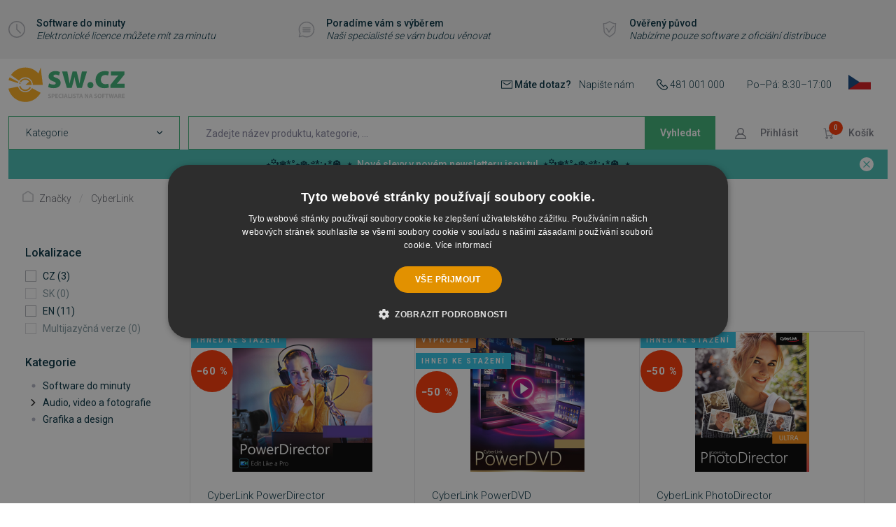

--- FILE ---
content_type: text/html; charset=UTF-8
request_url: https://www.sw.cz/cyberlink/
body_size: 19255
content:
<!DOCTYPE html> <html lang="cs" currencyCode="CZK" > <head> <meta charset="utf-8" /> <title>CyberLink - všechny programy na jednom místě | SW.CZ</title> <meta name="viewport" content="width=device-width, initial-scale=1" /> <link rel="stylesheet" href="/common/built/main-cebe3c1fff.min.css"/> <meta name="description" lang="cs" content="Všechny programy od CyberLink ✓ Nakupujte bezpečně u specialisty na software ✓ Záruka spokojenosti ✓ Poradíme s výběrem" /> <link rel="canonical" href="https://www.sw.cz/cyberlink/" /> <meta name="msapplication-TileColor" content="#ffffff" /> <meta name="msapplication-TileImage" content="/common-project/images/layout/favicon/mstile-144x144.png" /> <meta name="msapplication-config" content="/common-project/images/layout/favicon/browserconfig.xml" /> <meta name="theme-color" content="#ffffff" /> <link rel="apple-touch-icon" sizes="57x57" href="/common-project/images/layout/favicon/apple-touch-icon-57x57.png" /> <link rel="apple-touch-icon" sizes="60x60" href="/common-project/images/layout/favicon/apple-touch-icon-60x60.png" /> <link rel="apple-touch-icon" sizes="72x72" href="/common-project/images/layout/favicon/apple-touch-icon-72x72.png" /> <link rel="apple-touch-icon" sizes="76x76" href="/common-project/images/layout/favicon/apple-touch-icon-76x76.png" /> <link rel="apple-touch-icon" sizes="114x114" href="/common-project/images/layout/favicon/apple-touch-icon-114x114.png" /> <link rel="apple-touch-icon" sizes="120x120" href="/common-project/images/layout/favicon/apple-touch-icon-120x120.png" /> <link rel="apple-touch-icon" sizes="144x144" href="/common-project/images/layout/favicon/apple-touch-icon-144x144.png" /> <link rel="apple-touch-icon" sizes="152x152" href="/common-project/images/layout/favicon/apple-touch-icon-152x152.png" /> <link rel="apple-touch-icon" sizes="180x180" href="/common-project/images/layout/favicon/apple-touch-icon-180x180.png" /> <link rel="icon" type="image/png" href="/common-project/images/layout/favicon/favicon-32x32.png" sizes="32x32" /> <link rel="icon" type="image/png" href="/common-project/images/layout/favicon/android-chrome-192x192.png" sizes="192x192" /> <link rel="icon" type="image/png" href="/common-project/images/layout/favicon/favicon-16x16.png" sizes="16x16" /> <link rel="mask-icon" href="/common-project/images/layout/favicon/safari-pinned-tab.svg" color="#ffffff" /> <link rel="shortcut icon" href="/common-project/images/layout/favicon/favicon.ico" /> <meta name="twitter:card" content="summary" /> <meta name="twitter:title" content="CyberLink - všechny programy na jednom místě | SW.CZ" /> <meta name="twitter:description" content="Všechny programy od CyberLink ✓ Nakupujte bezpečně u specialisty na software ✓ Záruka spokojenosti ✓ Poradíme s výběrem" /> <meta name="twitter:image" content="/data/cache/thumb_1200-630-12/products/18466/994f021e7ce7525b5e3c40005a0c0607/59ac5b81aee5c4df6fc483ea2fa65552/masterobrazek.jpg?s=9b9bdcd7491f09ed252fcdb8c16049a1"/> <meta property="og:image" content="/data/cache/thumb_1200-630-12/products/18466/994f021e7ce7525b5e3c40005a0c0607/59ac5b81aee5c4df6fc483ea2fa65552/masterobrazek.jpg?s=9b9bdcd7491f09ed252fcdb8c16049a1" /> <script>
            var PROJECT_CONFIG = {
                facebook: {"appId":"733975644014555","graphApiVersion":"v8.0"},
                google: {"appId":"554330088921-rrk5qhimelj9llh9bvd5o27gd4p6o8u4.apps.googleusercontent.com"}            };
            var REV_MANIFEST = {"docs.min.css":"docs-df7ee4be22.min.css","flags.svg":"flags-8c71d650b4.svg","icons.svg":"icons-8284adf5b7.svg","iconsw.svg":"iconsw-c3be6da648.svg","main.min.css":"main-cebe3c1fff.min.css","main.min.js":"main-fcd217454b.min.js"};
        </script> <script type="application/json"
                        data-analytics-event-onload
    >
        {"event":"session","session":{"ip":"18.226.96.105","ip_md5":"11ae838c7185cd118f0f8389393a7b57","device_type":"desktop","cookies_consent":{"consent_is_set":false}}}

    </script> <script type="application/json"
                        data-analytics-event-onload
    >
        {"event":"user","user":{"login_status":"not_logged_in"}}

    </script> <script type="application/json"
                        data-analytics-event-onload
    >
        {"event":"cart_view","cart":{"products_cnt_total":0,"products_cnt_unique":0,"products_price":0,"products_price_with_vat":0,"empty":true,"products":{"product_list_id":"cart","product_list_name":"Cart - Products","change_id":"cart.696a925dcfa102.54552622"}}}

    </script> <script type="application/json"
                        data-analytics-event-onload
    >
        {"event":"page","page":{"http_status":200,"web_name":"SW","web_code":"sw","environment":"production","lang":"cs","id":"350","puid":"6c7d35cd5cc896c5fc6d30a6af0fbb1b","url":"https://www.sw.cz/cyberlink/","page_type":"manufacturer","currency":"CZK","exchange_rates":{"CZK":1},"google_tag_params":{"ecomm_pagetype":"category","ecomm_prodid":["100325","100354","100357","16762","17080","101825","17739","17735","17320","16779","15925"],"ecomm_totalvalue":[247,247,247,662,1747,812,1188,1008,950,583,522],"dynx_itemid":["100325","100354","100357","16762","17080","101825","17739","17735","17320","16779","15925"],"dynx_pagetype":"category","dynx_totalvalue":[247,247,247,662,1747,812,1188,1008,950,583,522]},"pagination":{"pages":1,"current":1,"items_per_page":24,"items_count":11},"order":"bestsellers","filters":{"order":"bestsellers","m":{"243":243}}}}

    </script> <script type="application/json"
                        data-analytics-event-onload
    >
        {"event":"products_view","product_list_id":"catalog","product_list_name":"Catalog","products":[{"id":"18466","sync_id":"100325","puid":"4d266fafc54d8358c7bf0788f56f0c11","code":"100325","type":"master","is_gift":false,"is_basket_gift":false,"master":{"id":"18466","sync_id":"100325","puid":"4d266fafc54d8358c7bf0788f56f0c11","name":"CyberLink PowerDirector"},"name":"CyberLink PowerDirector","name_full":"CyberLink PowerDirector","variant":" licence,Update,Předplatné,Prodloužení,Upgrade,Čeština do programu,Podpora (Maintenance),obnova licence,Windows,MacOS,Linux,Win,Mac,Linux,Multiplatformní,iOS,Apple,Android,7,8,9,10,11,12,13,14,15,16,17,18,19,20,21,22,23,24,25,365,26,Adobe CC všechny aplikace,Adobe CC všechny aplikace + Adobe Stock,Advanced,Advanced Add-on,Apps,Apps pro malé a velké podniky,Apps pro velké firmy,Apps pro velké organizace,Balíček,Basic,Basic bez Teams,Business,Business AI,Business Basic,Business Premium,Business Standard,Business Standard pro malé i velké podniky,Business Standard pro malé i velké podniky(bez Teams),Camtasia,Camtasia + Snagit,CDGS 2023 SE,CDGS 2024,CDGS 2024 SE,CDGS 2024-PROMO,CDGS 2025,CDGS Enterprise promo,CDGS23-PROMO,CDGS365 Promo,CDTS 2025,CDTS24 Business,Complete,Copilot pro Microsoft 365,Core,Corporate,Cross-device,Deluxe,DXperience,Edice s bonusy,Edit,Engineer,Enterprise,Essential,Expert,Extreme,Graphics Suite,Graphics Suite 2021,Graphics Suite 2023,Graphics Suite 365,Graphics Suite Classroom,Graphics Suite Education 365,Graphics Suite Enterprise,Graphics Suite Enterprise EDU,Graphics Suite Enterprise, podpora,Graphics Suite Special Edition,Home,Jazz,Komplet,LITE,Lite,MAX,Mini,optimalizační balíček,Organization,Plan A3,Plan A5,Plan E1,Plan E3,Plan E5,Platinum,Plugin,Plus,Portable,POST,Premium,Premium bez Teams,Pro,PRO for Teams,Pro hráče,pro jednotlivce,pro mobilní zařízení,PRO Plus,pro rodiny,Professional,Professional + aktualizace,Profi,Server,Server + aktualizace,Site,Snagit,Solo,Special Edition CZ,Standard,Standard bez Teams,Standart add-on,Studio,Suite,Suite PRO,Team,Teams,Technical Suite 2024,Technical Suite 365,Technical Suite Enterprise,Technical Suite Enterprise Education,Technical Suite Enterprise Education, podpora,Technical Suite Enterprise, podpora,Technician,Technician + aktualizace,Technician Plus + aktualizace,TestPro,Ultimate,Ultimate + Cestovatelská edice,Ultimate + pluginy a efekty,Ultra,Ultra + Cestovatelská edice,Ultra + pluginy a efekty,Unified,Universal,Unlimited,Unlimited + aktualizace,Winforms,Workstation,Workstation + aktualizace,Základní,základní,36,48,60,72,Neomezená,Trvalá licence,trvalá/předplatné,Elektronicky,CD/DVD přepravní službou,USB přepravní službou,Krabice s aktivačním kódem,Krabice s licenčním klíčem,CZ,SK,EN,Multijazyčná verze,CZ + SK","categories":[{"id":"107","sync_id":"600","puid":"446cd434b8c3696f412c8bdda01ae653","path":"/audio-a-video/","name":"Programy na tvorbu, střih a editaci audia a videa","level":1}],"price_base":247,"price_base_with_vat":299,"price":247,"price_with_vat":299,"discount":0,"discount_with_vat":0,"discount_percent":0,"cnt":0,"cart_cnt":0,"stock_cnt":496,"stock_name":"in_stock","reviews_summary":{"rating":0,"cnt":0},"tags":[{"id":"9","sync_id":"license_available","puid":"80e4e25717692c01d8aeaeb1e9047502","name":"Software do minuty"}],"brand":{"id":"243","sync_id":"245","puid":"29f352d1235bc8d0de5f8821702321bb","name":"CyberLink"},"product_origin_list_id":"catalog","product_origin_list_name":"Catalog","position":0},{"id":"18495","sync_id":"100354","puid":"0ff75e7ef60989322ce1504bbfd83888","code":"100354","type":"master","is_gift":false,"is_basket_gift":false,"master":{"id":"18495","sync_id":"100354","puid":"0ff75e7ef60989322ce1504bbfd83888","name":"CyberLink PowerDVD"},"name":"CyberLink PowerDVD","name_full":"CyberLink PowerDVD","variant":" licence,Update,Předplatné,Prodloužení,Upgrade,Čeština do programu,Podpora (Maintenance),obnova licence,Elektronicky,CD/DVD přepravní službou,USB přepravní službou,Krabice s aktivačním kódem,Krabice s licenčním klíčem,12,15,24,36,48,60,72,Neomezená,Trvalá licence,trvalá/předplatné,CZ,SK,EN,Multijazyčná verze,CZ + SK,Windows,MacOS,Linux,Win,Mac,Linux,Multiplatformní,iOS,Apple,Android,7,8,9,10,11,13,14,16,17,18,19,20,21,22,23,25,365,26,Adobe CC všechny aplikace,Adobe CC všechny aplikace + Adobe Stock,Advanced,Advanced Add-on,Apps,Apps pro malé a velké podniky,Apps pro velké firmy,Apps pro velké organizace,Balíček,Basic,Basic bez Teams,Business,Business AI,Business Basic,Business Premium,Business Standard,Business Standard pro malé i velké podniky,Business Standard pro malé i velké podniky(bez Teams),Camtasia,Camtasia + Snagit,CDGS 2023 SE,CDGS 2024,CDGS 2024 SE,CDGS 2024-PROMO,CDGS 2025,CDGS Enterprise promo,CDGS23-PROMO,CDGS365 Promo,CDTS 2025,CDTS24 Business,Complete,Copilot pro Microsoft 365,Core,Corporate,Cross-device,Deluxe,DXperience,Edice s bonusy,Edit,Engineer,Enterprise,Essential,Expert,Extreme,Graphics Suite,Graphics Suite 2021,Graphics Suite 2023,Graphics Suite 365,Graphics Suite Classroom,Graphics Suite Education 365,Graphics Suite Enterprise,Graphics Suite Enterprise EDU,Graphics Suite Enterprise, podpora,Graphics Suite Special Edition,Home,Jazz,Komplet,LITE,Lite,MAX,Mini,optimalizační balíček,Organization,Plan A3,Plan A5,Plan E1,Plan E3,Plan E5,Platinum,Plugin,Plus,Portable,POST,Premium,Premium bez Teams,Pro,PRO for Teams,Pro hráče,pro jednotlivce,pro mobilní zařízení,PRO Plus,pro rodiny,Professional,Professional + aktualizace,Profi,Server,Server + aktualizace,Site,Snagit,Solo,Special Edition CZ,Standard,Standard bez Teams,Standart add-on,Studio,Suite,Suite PRO,Team,Teams,Technical Suite 2024,Technical Suite 365,Technical Suite Enterprise,Technical Suite Enterprise Education,Technical Suite Enterprise Education, podpora,Technical Suite Enterprise, podpora,Technician,Technician + aktualizace,Technician Plus + aktualizace,TestPro,Ultimate,Ultimate + Cestovatelská edice,Ultimate + pluginy a efekty,Ultra,Ultra + Cestovatelská edice,Ultra + pluginy a efekty,Unified,Universal,Unlimited,Unlimited + aktualizace,Winforms,Workstation,Workstation + aktualizace,Základní,základní","categories":[{"id":"107","sync_id":"600","puid":"446cd434b8c3696f412c8bdda01ae653","path":"/audio-a-video/","name":"Programy na tvorbu, střih a editaci audia a videa","level":1}],"price_base":247,"price_base_with_vat":299,"price":247,"price_with_vat":299,"discount":0,"discount_with_vat":0,"discount_percent":0,"cnt":0,"cart_cnt":0,"stock_cnt":526,"stock_name":"in_stock","reviews_summary":{"rating":0,"cnt":0},"tags":[{"id":"16","puid":"bbdab5c0d5c2ce9e91d242dac46a3e57","name":"Výprodej"},{"id":"9","sync_id":"license_available","puid":"80e4e25717692c01d8aeaeb1e9047502","name":"Software do minuty"}],"brand":{"id":"243","sync_id":"245","puid":"29f352d1235bc8d0de5f8821702321bb","name":"CyberLink"},"product_origin_list_id":"catalog","product_origin_list_name":"Catalog","position":1},{"id":"18498","sync_id":"100357","puid":"b0a53e6294cd471f6170f6be1f2a82f7","code":"100357","type":"master","is_gift":false,"is_basket_gift":false,"master":{"id":"18498","sync_id":"100357","puid":"b0a53e6294cd471f6170f6be1f2a82f7","name":"CyberLink PhotoDirector"},"name":"CyberLink PhotoDirector","name_full":"CyberLink PhotoDirector","variant":"šechny aplikace + Adobe Stock,Advanced,Advanced Add-on,Apps,Apps pro malé a velké podniky,Apps pro velké firmy,Apps pro velké organizace,Balíček,Basic,Basic bez Teams,Business,Business AI,Business Basic,Business Premium,Business Standard,Business Standard pro malé i velké podniky,Business Standard pro malé i velké podniky(bez Teams),Camtasia,Camtasia + Snagit,CDGS 2023 SE,CDGS 2024,CDGS 2024 SE,CDGS 2024-PROMO,CDGS 2025,CDGS Enterprise promo,CDGS23-PROMO,CDGS365 Promo,CDTS 2025,CDTS24 Business,Complete,Copilot pro Microsoft 365,Core,Corporate,Cross-device,Deluxe,DXperience,Edice s bonusy,Edit,Engineer,Enterprise,Essential,Expert,Extreme,Graphics Suite,Graphics Suite 2021,Graphics Suite 2023,Graphics Suite 365,Graphics Suite Classroom,Graphics Suite Education 365,Graphics Suite Enterprise,Graphics Suite Enterprise EDU,Graphics Suite Enterprise, podpora,Graphics Suite Special Edition,Home,Jazz,Komplet,LITE,Lite,MAX,Mini,optimalizační balíček,Organization,Plan A3,Plan A5,Plan E1,Plan E3,Plan E5,Platinum,Plugin,Plus,Portable,POST,Premium,Premium bez Teams,Pro,PRO for Teams,Pro hráče,pro jednotlivce,pro mobilní zařízení,PRO Plus,pro rodiny,Professional,Professional + aktualizace,Profi,Server,Server + aktualizace,Site,Snagit,Solo,Special Edition CZ,Standard,Standard bez Teams,Standart add-on,Studio,Suite,Suite PRO,Team,Teams,Technical Suite 2024,Technical Suite 365,Technical Suite Enterprise,Technical Suite Enterprise Education,Technical Suite Enterprise Education, podpora,Technical Suite Enterprise, podpora,Technician,Technician + aktualizace,Technician Plus + aktualizace,TestPro,Ultimate,Ultimate + Cestovatelská edice,Ultimate + pluginy a efekty,Ultra,Ultra + Cestovatelská edice,Ultra + pluginy a efekty,Unified,Universal,Unlimited,Unlimited + aktualizace,Winforms,Workstation,Workstation + aktualizace,Základní,základní,CZ,SK,EN,Multijazyčná verze,CZ + SK,Windows,MacOS,Linux,Win,Mac,Linux,Multiplatformní,iOS,Apple,Android,Domácnost,Firma,Škola,Student,Státní správa,Domácnost i Firma,Škola/Student,Škola/Státní správa,Nová licence,Update,Předplatné,Prodloužení,Upgrade,Čeština do programu,Podpora (Maintenance),obnova licence,7,8,9,10,11,13,14,16,17,18,19,20,21,22,23,25,365,26,Elektronicky,CD/DVD přepravní službou,USB přepravní službou,Krabice s aktivačním kódem,Krabice s licenčním klíčem","categories":[{"id":"107","sync_id":"600","puid":"446cd434b8c3696f412c8bdda01ae653","path":"/audio-a-video/","name":"Programy na tvorbu, střih a editaci audia a videa","level":1},{"id":"898","sync_id":"Úprava a správa fotografií","puid":"4a72f7c8185345c1ea7fefecfadf61cd","path":"/uprava-a-sprava-fotografii/","name":"Úprava a správa fotografií","level":2}],"price_base":247,"price_base_with_vat":299,"price":247,"price_with_vat":299,"discount":0,"discount_with_vat":0,"discount_percent":0,"cnt":0,"cart_cnt":0,"stock_cnt":339,"stock_name":"in_stock","reviews_summary":{"rating":0,"cnt":0},"tags":[{"id":"9","sync_id":"license_available","puid":"80e4e25717692c01d8aeaeb1e9047502","name":"Software do minuty"}],"brand":{"id":"243","sync_id":"245","puid":"29f352d1235bc8d0de5f8821702321bb","name":"CyberLink"},"product_origin_list_id":"catalog","product_origin_list_name":"Catalog","position":2},{"id":"7498","sync_id":"16762","puid":"e55fb1ed69a6b91a06b48e9b8ea17130","code":"16762","type":"standard","is_gift":false,"is_basket_gift":false,"master":{"id":"7498","sync_id":"16762","puid":"e55fb1ed69a6b91a06b48e9b8ea17130","name":"CyberLink Power2Go 12 Platinum"},"name":"CyberLink Power2Go 12 Platinum","name_full":"CyberLink Power2Go 12 Platinum","categories":[{"id":"8","sync_id":"612","puid":"cdc8de8bc0972c9b913261c926d8c38c","path":"/zalohovani-a-obnova-dat/","name":"Zálohování a obnova dat","level":1},{"id":"27","sync_id":"635","puid":"ac9132523d7f31d763451cdaf03b4ee4","path":"/vypalovani/programy-k-vypalovani/","name":"Programy na vypalování CD, DVD a BLU-RAY","level":3}],"price_base":1204,"price_base_with_vat":1457,"price":662,"price_with_vat":801,"discount":106.8394,"discount_with_vat":656,"discount_percent":45,"cnt":0,"cart_cnt":0,"stock_cnt":8,"stock_name":"in_stock","reviews_summary":{"rating":0,"cnt":0},"tags":[{"id":"9","sync_id":"license_available","puid":"80e4e25717692c01d8aeaeb1e9047502","name":"Software do minuty"}],"brand":{"id":"243","sync_id":"245","puid":"29f352d1235bc8d0de5f8821702321bb","name":"CyberLink"},"product_origin_list_id":"catalog","product_origin_list_name":"Catalog","position":3},{"id":"15079","sync_id":"17080","puid":"bb4d320223a49188c19a901b47f650fe","code":"17080","type":"standard","is_gift":false,"is_basket_gift":false,"master":{"id":"15079","sync_id":"17080","puid":"bb4d320223a49188c19a901b47f650fe","name":"CyberLink Director Suite 365, předplatné na 1 rok"},"name":"CyberLink Director Suite 365, předplatné na 1 rok","name_full":"CyberLink Director Suite 365, předplatné na 1 rok","categories":[{"id":"785","puid":"ee24bef4f44fa918fbfcb66b1912d86c","path":"/software-do-minuty/","name":"Software do minuty","level":1}],"price_base":2330,"price_base_with_vat":2819,"price":1747,"price_with_vat":2114,"discount":932.4977,"discount_with_vat":705,"discount_percent":25,"cnt":0,"cart_cnt":0,"stock_cnt":31,"stock_name":"in_stock","reviews_summary":{"rating":0,"cnt":0},"tags":[{"id":"9","sync_id":"license_available","puid":"80e4e25717692c01d8aeaeb1e9047502","name":"Software do minuty"}],"brand":{"id":"243","sync_id":"245","puid":"29f352d1235bc8d0de5f8821702321bb","name":"CyberLink"},"product_origin_list_id":"catalog","product_origin_list_name":"Catalog","position":4},{"id":"20021","sync_id":"101825","puid":"3c015dc71d72e690ecc9b55c1d88d061","code":"101825","type":"standard","is_gift":false,"is_basket_gift":false,"master":{"id":"20021","sync_id":"101825","puid":"3c015dc71d72e690ecc9b55c1d88d061","name":"Cyberlink Promeo AI Creative Studio"},"name":"Cyberlink Promeo AI Creative Studio","name_full":"Cyberlink Promeo AI Creative Studio","categories":[{"id":"110","sync_id":"597","puid":"19197794ca9c75e70108aaee2e6bf22e","path":"/grafika-a-design-110/","name":"Grafika a design","level":1}],"price_base":1015,"price_base_with_vat":1228,"price":812,"price_with_vat":982,"discount":0,"discount_with_vat":246,"discount_percent":20,"cnt":0,"cart_cnt":0,"stock_cnt":30,"stock_name":"in_stock","reviews_summary":{"rating":0,"cnt":0},"tags":[{"id":"9","sync_id":"license_available","puid":"80e4e25717692c01d8aeaeb1e9047502","name":"Software do minuty"}],"brand":{"id":"243","sync_id":"245","puid":"29f352d1235bc8d0de5f8821702321bb","name":"CyberLink"},"product_origin_list_id":"catalog","product_origin_list_name":"Catalog","position":5},{"id":"17176","sync_id":"17739","puid":"d34049ab36c83d679946abcfa7ceca94","code":"17739","type":"standard","is_gift":false,"is_basket_gift":false,"master":{"id":"17176","sync_id":"17739","puid":"d34049ab36c83d679946abcfa7ceca94","name":"Cyberlink Audiodirector 11 ultra"},"name":"Cyberlink Audiodirector 11 ultra","name_full":"Cyberlink Audiodirector 11 ultra","categories":[{"id":"107","sync_id":"600","puid":"446cd434b8c3696f412c8bdda01ae653","path":"/audio-a-video/","name":"Programy na tvorbu, střih a editaci audia a videa","level":1}],"price_base":2241,"price_base_with_vat":2711,"price":1188,"price_with_vat":1437,"discount":-173.285,"discount_with_vat":1274,"discount_percent":47,"cnt":0,"cart_cnt":0,"stock_cnt":1,"stock_name":"in_stock","reviews_summary":{"rating":0,"cnt":0},"tags":[{"id":"16","puid":"bbdab5c0d5c2ce9e91d242dac46a3e57","name":"Výprodej"},{"id":"9","sync_id":"license_available","puid":"80e4e25717692c01d8aeaeb1e9047502","name":"Software do minuty"}],"brand":{"id":"243","sync_id":"245","puid":"29f352d1235bc8d0de5f8821702321bb","name":"CyberLink"},"product_origin_list_id":"catalog","product_origin_list_name":"Catalog","position":6},{"id":"17162","sync_id":"17735","puid":"2c372c266286a0fa8b38677802b1ec2a","code":"17735","type":"standard","is_gift":false,"is_basket_gift":false,"master":{"id":"17162","sync_id":"17735","puid":"2c372c266286a0fa8b38677802b1ec2a","name":"CyberLink ColorDirector 9 Ultra"},"name":"CyberLink ColorDirector 9 Ultra","name_full":"CyberLink ColorDirector 9 Ultra","categories":[{"id":"785","puid":"ee24bef4f44fa918fbfcb66b1912d86c","path":"/software-do-minuty/","name":"Software do minuty","level":1}],"price_base":2241,"price_base_with_vat":2711,"price":1008,"price_with_vat":1220,"discount":-288.2987,"discount_with_vat":1491,"discount_percent":55,"cnt":0,"cart_cnt":0,"stock_cnt":28,"stock_name":"in_stock","reviews_summary":{"rating":0,"cnt":0},"tags":[{"id":"16","puid":"bbdab5c0d5c2ce9e91d242dac46a3e57","name":"Výprodej"},{"id":"9","sync_id":"license_available","puid":"80e4e25717692c01d8aeaeb1e9047502","name":"Software do minuty"}],"brand":{"id":"243","sync_id":"245","puid":"29f352d1235bc8d0de5f8821702321bb","name":"CyberLink"},"product_origin_list_id":"catalog","product_origin_list_name":"Catalog","position":7},{"id":"16076","sync_id":"17320","puid":"06c12d1a8611ef2669cb1e2447c7dc00","code":"17320","type":"standard","is_gift":false,"is_basket_gift":false,"master":{"id":"16076","sync_id":"17320","puid":"06c12d1a8611ef2669cb1e2447c7dc00","name":"Cyberlink Audiodirector 10 ultra"},"name":"Cyberlink Audiodirector 10 ultra","name_full":"Cyberlink Audiodirector 10 ultra","categories":[{"id":"107","sync_id":"600","puid":"446cd434b8c3696f412c8bdda01ae653","path":"/audio-a-video/","name":"Programy na tvorbu, střih a editaci audia a videa","level":1}],"price_base":2262,"price_base_with_vat":2738,"price":950,"price_with_vat":1150,"discount":359.103,"discount_with_vat":1588,"discount_percent":58,"cnt":0,"cart_cnt":0,"stock_cnt":17,"stock_name":"in_stock","reviews_summary":{"rating":0,"cnt":0},"tags":[{"id":"16","puid":"bbdab5c0d5c2ce9e91d242dac46a3e57","name":"Výprodej"},{"id":"9","sync_id":"license_available","puid":"80e4e25717692c01d8aeaeb1e9047502","name":"Software do minuty"}],"brand":{"id":"243","sync_id":"245","puid":"29f352d1235bc8d0de5f8821702321bb","name":"CyberLink"},"product_origin_list_id":"catalog","product_origin_list_name":"Catalog","position":8},{"id":"7729","sync_id":"16779","puid":"7183faf4d39a00715acce2163f917e9f","code":"16779","type":"standard","is_gift":false,"is_basket_gift":false,"master":{"id":"7729","sync_id":"16779","puid":"7183faf4d39a00715acce2163f917e9f","name":"CyberLink YouCam 8 Deluxe"},"name":"CyberLink YouCam 8 Deluxe","name_full":"CyberLink YouCam 8 Deluxe","categories":[{"id":"107","sync_id":"600","puid":"446cd434b8c3696f412c8bdda01ae653","path":"/audio-a-video/","name":"Programy na tvorbu, střih a editaci audia a videa","level":1}],"price_base":858,"price_base_with_vat":1038,"price":583,"price_with_vat":706,"discount":106.4083,"discount_with_vat":332,"discount_percent":32,"cnt":0,"cart_cnt":0,"stock_cnt":45,"stock_name":"in_stock","reviews_summary":{"rating":0,"cnt":0},"tags":[{"id":"9","sync_id":"license_available","puid":"80e4e25717692c01d8aeaeb1e9047502","name":"Software do minuty"}],"brand":{"id":"243","sync_id":"245","puid":"29f352d1235bc8d0de5f8821702321bb","name":"CyberLink"},"product_origin_list_id":"catalog","product_origin_list_name":"Catalog","position":9},{"id":"7497","sync_id":"15925","puid":"b7d09f22c6521812cc2b6b30e14765d2","code":"15925","type":"standard","is_gift":false,"is_basket_gift":false,"master":{"id":"7497","sync_id":"15925","puid":"b7d09f22c6521812cc2b6b30e14765d2","name":"CyberLink Power2Go 11 Deluxe"},"name":"CyberLink Power2Go 11 Deluxe","name_full":"CyberLink Power2Go 11 Deluxe","categories":[{"id":"8","sync_id":"612","puid":"cdc8de8bc0972c9b913261c926d8c38c","path":"/zalohovani-a-obnova-dat/","name":"Zálohování a obnova dat","level":1},{"id":"27","sync_id":"635","puid":"ac9132523d7f31d763451cdaf03b4ee4","path":"/vypalovani/programy-k-vypalovani/","name":"Programy na vypalování CD, DVD a BLU-RAY","level":3}],"price_base":870,"price_base_with_vat":1053,"price":522,"price_with_vat":632,"discount":134.4471,"discount_with_vat":421,"discount_percent":40,"cnt":0,"cart_cnt":0,"stock_cnt":91,"stock_name":"in_stock","reviews_summary":{"rating":0,"cnt":0},"tags":[{"id":"9","sync_id":"license_available","puid":"80e4e25717692c01d8aeaeb1e9047502","name":"Software do minuty"}],"brand":{"id":"243","sync_id":"245","puid":"29f352d1235bc8d0de5f8821702321bb","name":"CyberLink"},"product_origin_list_id":"catalog","product_origin_list_name":"Catalog","position":10}]}

    </script> <script src="https://datalayer.praguebest.cz/dist/bundle.1.3.js"></script> <script type="text/javascript">
            const crawler = new pb.PbWebCrawler();
            document.addEventListener("filterSuccess", (event) => {
                if (event.detail && event.detail.analyticsData) {
                    Object.values(event.detail.analyticsData).forEach(function(analyticsItemData) {
                        const callPbWebCrawlerEvent = new CustomEvent(
                            "callPbWebCrawler",
                            {detail: {json: analyticsItemData}},
                        );
                        document.dispatchEvent(callPbWebCrawlerEvent);
                    })
                }
            })
        </script> <script>
    window.dataLayer = window.dataLayer || [];
</script> <script>
                window.dataLayer.push({"google_tag_params":{"ecomm_pagetype":"category","dynx_pagetype":"dynx_pagetype"}});
                window.dataLayer.push({"user":{"g":"-","ts":"visitor","tc":0,"tv":0},"session":{"ipAddress":"18.226.96.105","serverTime":1768591965000,"deviceType":"desktop"},"impression":{"products":[{"id":"100325","name":"CyberLink PowerDirector","brand":"CyberLink","category":"Audio, video a fotografie","categoryId":"107","originalPrice":299,"priceWithVat":299,"priceWithnoutVat":247,"vat":52,"availability":"acs: není skladem;store.0;web.0","badges":"Software do minuty","position":1,"list":"catalog.Nejprodávanější"},{"id":"100354","name":"CyberLink PowerDVD","brand":"CyberLink","category":"Audio, video a fotografie","categoryId":"107","originalPrice":299,"priceWithVat":299,"priceWithnoutVat":247,"vat":52,"availability":"acs: není skladem;store.0;web.0","badges":"Software do minuty;Výprodej","position":2,"list":"catalog.Nejprodávanější"},{"id":"100357","name":"CyberLink PhotoDirector","brand":"CyberLink","category":"Audio, video a fotografie\/Úprava a správa fotografií","categoryId":"898","originalPrice":299,"priceWithVat":299,"priceWithnoutVat":247,"vat":52,"availability":"acs: není skladem;store.0;web.0","badges":"Software do minuty","position":3,"list":"catalog.Nejprodávanější"},{"id":"16762","name":"CyberLink Power2Go 12 Platinum","brand":"CyberLink","category":"Zálohování a obnova dat\/Programy k vypalování","categoryId":"27","originalPrice":1457,"priceWithVat":801,"priceWithnoutVat":662,"vat":139,"availability":"acs: skladem;store.8;web.8","badges":"Sleva;Software do minuty","position":4,"list":"catalog.Nejprodávanější"},{"id":"17080","name":"CyberLink Director Suite 365, předplatné na 1 rok","brand":"CyberLink","category":"Software do minuty","categoryId":"785","originalPrice":2819,"priceWithVat":2114,"priceWithnoutVat":1747,"vat":367,"availability":"acs: skladem;store.31;web.31","badges":"Sleva;Software do minuty","position":5,"list":"catalog.Nejprodávanější"},{"id":"101825","name":"Cyberlink Promeo AI Creative Studio","brand":"CyberLink","category":"Grafika a design","categoryId":"110","originalPrice":1228,"priceWithVat":982,"priceWithnoutVat":812,"vat":170,"availability":"acs: skladem;store.30;web.30","badges":"Sleva;Software do minuty","position":6,"list":"catalog.Nejprodávanější"},{"id":"17739","name":"Cyberlink Audiodirector 11 ultra","brand":"CyberLink","category":"Audio, video a fotografie","categoryId":"107","originalPrice":2711,"priceWithVat":1437,"priceWithnoutVat":1188,"vat":249,"availability":"acs: skladem;store.1;web.1","badges":"Sleva;Software do minuty;Výprodej","position":7,"list":"catalog.Nejprodávanější"},{"id":"17735","name":"CyberLink ColorDirector 9 Ultra","brand":"CyberLink","category":"Software do minuty","categoryId":"785","originalPrice":2711,"priceWithVat":1220,"priceWithnoutVat":1008,"vat":212,"availability":"acs: skladem;store.28;web.28","badges":"Sleva;Software do minuty;Výprodej","position":8,"list":"catalog.Nejprodávanější"},{"id":"17320","name":"Cyberlink Audiodirector 10 ultra","brand":"CyberLink","category":"Audio, video a fotografie","categoryId":"107","originalPrice":2738,"priceWithVat":1150,"priceWithnoutVat":950,"vat":200,"availability":"acs: skladem;store.17;web.17","badges":"Sleva;Software do minuty;Výprodej","position":9,"list":"catalog.Nejprodávanější"},{"id":"16779","name":"CyberLink YouCam 8 Deluxe","brand":"CyberLink","category":"Audio, video a fotografie","categoryId":"107","originalPrice":1038,"priceWithVat":706,"priceWithnoutVat":583,"vat":123,"availability":"acs: skladem;store.45;web.45","badges":"Sleva;Software do minuty","position":10,"list":"catalog.Nejprodávanější"},{"id":"15925","name":"CyberLink Power2Go 11 Deluxe","brand":"CyberLink","category":"Zálohování a obnova dat\/Programy k vypalování","categoryId":"27","originalPrice":1053,"priceWithVat":632,"priceWithnoutVat":522,"vat":110,"availability":"acs: skladem;store.91;web.91","badges":"Sleva;Software do minuty","position":11,"list":"catalog.Nejprodávanější"}]},"page":{"currencyCode":"CZK","locale":"cs-CZ","webLocale":"cs-CZ","title":"CyberLink - všechny programy na jednom místě","type":"list","breadcrumb":"Značky","_trail":"Značky","list":{"actualPage":1,"order":"bestsellers"}}});
                window.dataLayer.push({"ecommerce":{"currencyCode":"CZK","impressions":[{"id":"100325","name":"CyberLink PowerDirector","price":247,"brand":"CyberLink","category":"Audio, video a fotografie","discount":0,"position":1,"list":"catalog"},{"id":"100354","name":"CyberLink PowerDVD","price":247,"brand":"CyberLink","category":"Audio, video a fotografie","discount":0,"position":2,"list":"catalog"},{"id":"100357","name":"CyberLink PhotoDirector","price":247,"brand":"CyberLink","category":"Audio, video a fotografie\/Úprava a správa fotografií","discount":0,"position":3,"list":"catalog"},{"id":"16762","name":"CyberLink Power2Go 12 Platinum","price":662,"brand":"CyberLink","category":"Zálohování a obnova dat\/Programy k vypalování","discount":106.8394,"position":4,"list":"catalog"},{"id":"17080","name":"CyberLink Director Suite 365, předplatné na 1 rok","price":1747,"brand":"CyberLink","category":"Software do minuty","discount":932.4977,"position":5,"list":"catalog"},{"id":"101825","name":"Cyberlink Promeo AI Creative Studio","price":812,"brand":"CyberLink","category":"Grafika a design","discount":0,"position":6,"list":"catalog"},{"id":"17739","name":"Cyberlink Audiodirector 11 ultra","price":1188,"brand":"CyberLink","category":"Audio, video a fotografie","discount":-173.285,"position":7,"list":"catalog"},{"id":"17735","name":"CyberLink ColorDirector 9 Ultra","price":1008,"brand":"CyberLink","category":"Software do minuty","discount":-288.2987,"position":8,"list":"catalog"},{"id":"17320","name":"Cyberlink Audiodirector 10 ultra","price":950,"brand":"CyberLink","category":"Audio, video a fotografie","discount":359.103,"position":9,"list":"catalog"},{"id":"16779","name":"CyberLink YouCam 8 Deluxe","price":583,"brand":"CyberLink","category":"Audio, video a fotografie","discount":106.4083,"position":10,"list":"catalog"},{"id":"15925","name":"CyberLink Power2Go 11 Deluxe","price":522,"brand":"CyberLink","category":"Zálohování a obnova dat\/Programy k vypalování","discount":134.4471,"position":11,"list":"catalog"}]},"_clear":true});
    </script> <script>
        var isCategoryPage = false;
        var isBrandPage = true;
        var isInvalidPageView = false;
        if (((isCategoryPage || isBrandPage) && window.location.hash && window.location.hash.length > 1)) {
            isInvalidPageView = true;
            dataLayer.push({
                'isInvalidPageView': isInvalidPageView,
            });
        }

    </script> <script>(function(w,d,s,l,i){w[l]=w[l]||[];w[l].push({'gtm.start':
            new Date().getTime(),event:'gtm.js'});var f=d.getElementsByTagName(s)[0],
        j=d.createElement(s),dl=l!='dataLayer'?'&l='+l:'';j.async=true;j.src=
        'https://www.googletagmanager.com/gtm.js?id='+i+dl;f.parentNode.insertBefore(j,f);
    })(window,document,'script','dataLayer','GTM-MXSLWDZ');</script> <meta name="google-site-verification" content="ZZYnkT-N-eW3VA_DA8P-Z4YPUXlOKBuAM1WgGJ3-nJw" /> <script>
    WebFontConfig = {
        google: {
            families: ['Roboto:300,400,500,700:latin-ext']
        }
    };

    (function(d) {
        var wf = d.createElement('script'), s = d.scripts[0];
        wf.src = 'https://ajax.googleapis.com/ajax/libs/webfont/1.6.26/webfont.js';
        wf.async = true;
        s.parentNode.insertBefore(wf, s);
    })(document);
</script> </head> <body class="
            rf-Page
                            rf-Page--pageId-350
                                                
        " id="body" > <div class="rf-Page-info js-header-sticky-offset-element"> <div class="
            rf-u-blockAlignItemsCenter
            rf-u-backgroundGray50
        " > <div class="
                rf-Page-headerAdvantages
                rf-u-displayNone
                rf-u-sm-displayFlex
                rf-u-sm-blockJustifyContentSpaceBetween
                rf-Container
                rf-u-pt--4
                rf-u-pb--4
            " > <a href="/software-za-minutu/" class="
        rf-Media
        rf-Media--middle
                    rf-u-typographyUnderlineOnHover
                rf-u-typographyLineHeightDense
        rf-u-mt--2
        rf-u-mb--2
        rf-u-pr--4
    " > <div class="rf-Media-object rf-u-colorGray300"> <svg role="img" class="
        rf-Icon
                            " > <use xlink:href="/common/built/icons-8284adf5b7.svg#clock-icon" /> </svg> </div> <div class="rf-Media-body"> <small class="rf-u-displayFlex rf-u-flexWrap"> <strong class="rf-u-typographySemiBold rf-u-pr--1">
                Software do minuty
            </strong> <em>Elektronické licence můžete mít za minutu</em> </small> </div> </a> <a href="/pomuzeme-s-vyberem" class="
        rf-Media
        rf-Media--middle
                    rf-u-typographyUnderlineOnHover
                rf-u-typographyLineHeightDense
        rf-u-mt--2
        rf-u-mb--2
        rf-u-pr--4
    " > <div class="rf-Media-object rf-u-colorGray300"> <svg role="img" class="
        rf-Icon
                            " > <use xlink:href="/common/built/icons-8284adf5b7.svg#speech-bubble-icon" /> </svg> </div> <div class="rf-Media-body"> <small class="rf-u-displayFlex rf-u-flexWrap"> <strong class="rf-u-typographySemiBold rf-u-pr--1">
                Poradíme vám s výběrem
            </strong> <em>Naši specialisté se vám budou věnovat</em> </small> </div> </a> <a href="/overeny-puvod/" class="
        rf-Media
        rf-Media--middle
                    rf-u-typographyUnderlineOnHover
                rf-u-typographyLineHeightDense
        rf-u-mt--2
        rf-u-mb--2
        rf-u-pr--4
    " > <div class="rf-Media-object rf-u-colorGray300"> <svg role="img" class="
        rf-Icon
                            " > <use xlink:href="/common/built/iconsw-c3be6da648.svg#overeny-puvod-icon" /> </svg> </div> <div class="rf-Media-body"> <small class="rf-u-displayFlex rf-u-flexWrap"> <strong class="rf-u-typographySemiBold rf-u-pr--1">
                Ověřený původ
            </strong> <em>Nabízíme pouze software z oficiální distribuce</em> </small> </div> </a> </div> </div> </div> <header class="
                rf-Page-header
                                                js-page-header
                
            " > <div class="
        rf-DropdownMenuHeader
        rf-u-displayFlex
        rf-u-blockAlignItemsCenter
        js-header
    " data-component="header" > <div class="
            rf-DropdownMenuHeader-container
            rf-Container
        " > <div class="
                rf-u-displayFlex
                rf-u-blockJustifyContentSpaceBetween
                rf-u-sm-pb--2
            " > <button class="
        rf-header-Hamburger
                js-showMenu
    " aria-label="Menu" > <span class="rf-header-Hamburger-icon rf-u-typographyCenter"> <svg role="img" class="
        rf-Icon
                            " > <use xlink:href="/common/built/icons-8284adf5b7.svg#menu-icon" /> </svg> </span> <span class="rf-header-Hamburger-label rf-u-typographyCenter"> <span class="rf-header-Hamburger-labelDefault">menu</span> </span> </button> <div class="
        rf-u-displayFlex
        rf-u-blockAlignItemsCenter
        rf-u-blockJustifyContentSpaceBetween
    " > <a href="/" class="
        rf-Logo
                    rf-Logo--static
            " title="SW.CZ" > <img src="/common-project/images/logo-sw.svg" width="149" height="45" class="rf-Logo-image" alt="SW.CZ" /> </a> </div> <div class="
        rf-u-displayNone
        rf-u-xs-displayFlex
        rf-u-blockAlignItemsCenter
        rf-u-blockJustifyContentSpaceBetween
        rf-h-typographySmall
    " > <div class="rf-u-mr--6"> <svg role="img" class="
        rf-Icon
        rf-Icon--small                rf-Icon--inText    " > <use xlink:href="/common/built/icons-8284adf5b7.svg#mail-icon" /> </svg> <span class="
            rf-u-typographySemiBold
            rf-u-mr--2
        " >
        Máte dotaz?
    </span> <a href="/podpora/" class="rf-h-decoratedLink" >
        Napište nám
    </a> </div> <div class="rf-u-mr--6"> <svg role="img" class="
        rf-Icon
        rf-Icon--small                rf-Icon--inText    " > <use xlink:href="/common/built/icons-8284adf5b7.svg#phone-icon" /> </svg> <a href="tel:481001000" class="rf-h-decoratedLink" >
        481 001 000
    </a> </div> <div class="
        rf-u-displayNone
        rf-u-sm-displayBlock
    " >
    Po–Pá: 8:30–17:00
</div> <div class="
            rf-UserZone-item
            rf-UserZone-item--language
            rf-h-headerPopupArrow
        " > <span class="
        rf-UserZoneLink
        rf-UserZoneLink--language
                            is-empty
            " aria-label="Čeština" title="Čeština" > <span class="
                rf-UserZoneLink-icon
                            " > <svg role="img" class="
        rf-Flag
                            " > <use xlink:href="/common/built/flags-8c71d650b4.svg#cz-flag" /> </svg> </span> </span> <div class="
        header-Popup
        header-Popup--language
        rf-LanguageHeaderSwitch
                    header-Popup--languageWithLang
            rf-LanguageHeaderSwitch--languageWithLang
                    " tabindex="0" role="navigation" aria-label="Language switch" > <div class="rf-LanguageHeaderSwitch-section rf-LanguageHeaderSwitch-section--lang rf-u-colorBaseText"> <div class="rf-LanguageHeaderSwitch-currentHeading"> <strong>Zvolený jazyk</strong> </div> <div class="rf-LanguageHeaderSwitch-current"> <span class="
                    rf-LanguageHeaderSwitch-currentContent
                                    " > <span class="
                            rf-LanguageHeaderSwitch-currentIcon
                                                    " > <svg role="img" class="
        rf-Flag
                            " > <use xlink:href="/common/built/flags-8c71d650b4.svg#cz-flag" /> </svg> </span> <span class="rf-LanguageHeaderSwitch-label">
                                Čeština
                            </span> </span> </div> <hr> <ul class="
            rf-LanguageHeaderSwitch-list
                                " > <li> <a href="?setLanguage=sk" class="
                            rf-LanguageHeaderSwitch-link
                                                    " title="Slovenčina" > <span class="
                                    rf-LanguageHeaderSwitch-icon
                                                                    " > <svg role="img" class="
        rf-Flag
                            " > <use xlink:href="/common/built/flags-8c71d650b4.svg#sk-flag" /> </svg> </span> <span class="rf-LanguageHeaderSwitch-label">
                                Slovenčina
                            </span> </a> </li> </ul> </div> </div> </div> </div> </div> <div class="
                rf-DropdownMenuHeader-rowBottom
                rf-u-displayFlex
                rf-u-blockJustifyContentSpaceBetween
            " > <div class="
        rf-DropdownMenuHeader-controlContainer
        rf-u-displayFlex
    " > <nav class="rf-DropdownMenu" data-component="navigation" data-position="static" tabindex="0" role="navigation" aria-label=Kategorie
> <div class="
        rf-DropdownMenu-select
        rf-u-pt--3
        rf-u-pr--5
        rf-u-pb--3
        rf-u-pl--5
    " > <span>
        Kategorie
    </span> <svg role="img" class="
        rf-Icon
        rf-Icon--smallest                    " > <use xlink:href="/common/built/icons-8284adf5b7.svg#chevron-down-icon" /> </svg> </div> <div class="
                rf-DropdownMenu-wrapper
                            " > <ul class="rf-DropdownMenu-list"> <li class="
                                rf-DropdownMenu-item
                                                                                            " > <a href="/software-do-minuty/" class="
        rf-DropdownMenu-link
                rf-u-displayBlock
                            " > <span class="rf-DropdownMenu-linkTitle">
        Software do minuty
    </span> </a> </li> <li class="
                                rf-DropdownMenu-item
                                                                                                    is-parent
                                    js-menu-item
                                                            " > <a href="/microsoft/" class="
        rf-DropdownMenu-link
                rf-u-displayBlock
                        js-menu-link    " > <span class="rf-DropdownMenu-linkTitle">
        Microsoft
    </span> </a> <ul class="
            rf-DropdownMenu-list
            rf-DropdownMenu-list--submenu
            rf-DropdownMenu-list--submenu2lvl
        " > <li class="
        rf-DropdownMenu-item
        rf-DropdownMenu-item--toParent
                    is-desktop-hidden
            " > <a href="/microsoft/" class="
        rf-DropdownMenu-link
        rf-DropdownMenu-link--underline        rf-u-displayBlock
                            " > <span class="rf-DropdownMenu-linkTitle">
        Zobrazit vše
    </span> </a> </li> <li class="
                    rf-DropdownMenu-item
                                            rf-DropdownMenu-item--subItem
                                                                            " > <a href="/microsoft/365/" class="
        rf-DropdownMenu-link
                rf-u-displayBlock
                            " > <span class="rf-DropdownMenu-linkTitle">
        Microsoft 365
    </span> </a> </li> <li class="
                    rf-DropdownMenu-item
                                            rf-DropdownMenu-item--subItem
                                                                            " > <a href="/microsoft/office-2024/" class="
        rf-DropdownMenu-link
                rf-u-displayBlock
                            " > <span class="rf-DropdownMenu-linkTitle">
        Office 2024
    </span> </a> </li> <li class="
                    rf-DropdownMenu-item
                                            rf-DropdownMenu-item--subItem
                                                                            " > <a href="/operacni-systemy-a-servery/" class="
        rf-DropdownMenu-link
                rf-u-displayBlock
                            " > <span class="rf-DropdownMenu-linkTitle">
        Operační systémy a servery
    </span> </a> </li> </ul> </li> <li class="
                                rf-DropdownMenu-item
                                                                                                    is-parent
                                    js-menu-item
                                                            " > <a href="/antiviry-a-zabezpeceni/" class="
        rf-DropdownMenu-link
                rf-u-displayBlock
                        js-menu-link    " > <span class="rf-DropdownMenu-linkTitle">
        Antiviry a zabezpečení
    </span> </a> <ul class="
            rf-DropdownMenu-list
            rf-DropdownMenu-list--submenu
            rf-DropdownMenu-list--submenu2lvl
        " > <li class="
        rf-DropdownMenu-item
        rf-DropdownMenu-item--toParent
                    is-desktop-hidden
            " > <a href="/antiviry-a-zabezpeceni/" class="
        rf-DropdownMenu-link
        rf-DropdownMenu-link--underline        rf-u-displayBlock
                            " > <span class="rf-DropdownMenu-linkTitle">
        Zobrazit vše
    </span> </a> </li> <li class="
                    rf-DropdownMenu-item
                                            rf-DropdownMenu-item--subItem
                                                                                    is-parent
                        js-menu-item
                                    " > <a href="/antiviry-a-bezpecnostni-baliky/" class="
        rf-DropdownMenu-link
                rf-u-displayBlock
                        js-menu-link    " > <span class="rf-DropdownMenu-linkTitle">
        Antiviry a bezpečnostní balíky
    </span> </a> <ul class="
            rf-DropdownMenu-list
            rf-DropdownMenu-list--submenu
            rf-DropdownMenu-list--submenu3lvl
        " > <li class="
        rf-DropdownMenu-item
        rf-DropdownMenu-item--toParent
                    is-desktop-hidden
            " > <a href="/antiviry-a-bezpecnostni-baliky/" class="
        rf-DropdownMenu-link
        rf-DropdownMenu-link--underline        rf-u-displayBlock
                            " > <span class="rf-DropdownMenu-linkTitle">
        Zobrazit vše
    </span> </a> </li> <li class="
                    rf-DropdownMenu-item
                                            rf-DropdownMenu-item--subItem
                                                                            " > <a href="/avast-892/" class="
        rf-DropdownMenu-link
                rf-u-displayBlock
                            " > <span class="rf-DropdownMenu-linkTitle">
        Avast/AVG
    </span> </a> </li> <li class="
                    rf-DropdownMenu-item
                                            rf-DropdownMenu-item--subItem
                                                                            " > <a href="/bitdefender-891/" class="
        rf-DropdownMenu-link
                rf-u-displayBlock
                            " > <span class="rf-DropdownMenu-linkTitle">
        Bitdefender
    </span> </a> </li> <li class="
                    rf-DropdownMenu-item
                                            rf-DropdownMenu-item--subItem
                                                                            " > <a href="/eset-890/" class="
        rf-DropdownMenu-link
                rf-u-displayBlock
                            " > <span class="rf-DropdownMenu-linkTitle">
        ESET
    </span> </a> </li> <li class="
                    rf-DropdownMenu-item
                                            rf-DropdownMenu-item--subItem
                                                                            " > <a href="/norton-889/" class="
        rf-DropdownMenu-link
                rf-u-displayBlock
                            " > <span class="rf-DropdownMenu-linkTitle">
        Norton
    </span> </a> </li> </ul> </li> <li class="
                    rf-DropdownMenu-item
                                            rf-DropdownMenu-item--subItem
                                                                            " > <a href="/monitorovani-a-dohled/" class="
        rf-DropdownMenu-link
                rf-u-displayBlock
                            " > <span class="rf-DropdownMenu-linkTitle">
        Monitorování a dohled
    </span> </a> </li> <li class="
                    rf-DropdownMenu-item
                                            rf-DropdownMenu-item--subItem
                                                                            " > <a href="/specialni-nastroje-a-doplnky/" class="
        rf-DropdownMenu-link
                rf-u-displayBlock
                            " > <span class="rf-DropdownMenu-linkTitle">
        Speciální nástroje a doplňky
    </span> </a> </li> </ul> </li> <li class="
                                rf-DropdownMenu-item
                                                                                                    is-parent
                                    js-menu-item
                                                            " > <a href="/audio-a-video/" class="
        rf-DropdownMenu-link
                rf-u-displayBlock
                        js-menu-link    " > <span class="rf-DropdownMenu-linkTitle">
        Audio, video a fotografie
    </span> </a> <ul class="
            rf-DropdownMenu-list
            rf-DropdownMenu-list--submenu
            rf-DropdownMenu-list--submenu2lvl
        " > <li class="
        rf-DropdownMenu-item
        rf-DropdownMenu-item--toParent
                    is-desktop-hidden
            " > <a href="/audio-a-video/" class="
        rf-DropdownMenu-link
        rf-DropdownMenu-link--underline        rf-u-displayBlock
                            " > <span class="rf-DropdownMenu-linkTitle">
        Zobrazit vše
    </span> </a> </li> <li class="
                    rf-DropdownMenu-item
                                            rf-DropdownMenu-item--subItem
                                                                            " > <a href="/uprava-videa-a-audia/" class="
        rf-DropdownMenu-link
                rf-u-displayBlock
                            " > <span class="rf-DropdownMenu-linkTitle">
        Úprava videa a audia
    </span> </a> </li> <li class="
                    rf-DropdownMenu-item
                                            rf-DropdownMenu-item--subItem
                                                                            " > <a href="/uprava-a-sprava-fotografii/" class="
        rf-DropdownMenu-link
                rf-u-displayBlock
                            " > <span class="rf-DropdownMenu-linkTitle">
        Úprava a správa fotografií
    </span> </a> </li> <li class="
                    rf-DropdownMenu-item
                                            rf-DropdownMenu-item--subItem
                                                                            " > <a href="/prehravani-a-konverze-medii/" class="
        rf-DropdownMenu-link
                rf-u-displayBlock
                            " > <span class="rf-DropdownMenu-linkTitle">
        Přehrávání a konverze médií
    </span> </a> </li> <li class="
                    rf-DropdownMenu-item
                                            rf-DropdownMenu-item--subItem
                                                                            " > <a href="/zaznam-a-digitalizace/" class="
        rf-DropdownMenu-link
                rf-u-displayBlock
                            " > <span class="rf-DropdownMenu-linkTitle">
        Záznam a digitalizace
    </span> </a> </li> </ul> </li> <li class="
                                rf-DropdownMenu-item
                                                                                                    is-parent
                                    js-menu-item
                                                            " > <a href="/grafika-a-design-110/" class="
        rf-DropdownMenu-link
                rf-u-displayBlock
                        js-menu-link    " > <span class="rf-DropdownMenu-linkTitle">
        Grafika a design
    </span> </a> <ul class="
            rf-DropdownMenu-list
            rf-DropdownMenu-list--submenu
            rf-DropdownMenu-list--submenu2lvl
        " > <li class="
        rf-DropdownMenu-item
        rf-DropdownMenu-item--toParent
                    is-desktop-hidden
            " > <a href="/grafika-a-design-110/" class="
        rf-DropdownMenu-link
        rf-DropdownMenu-link--underline        rf-u-displayBlock
                            " > <span class="rf-DropdownMenu-linkTitle">
        Zobrazit vše
    </span> </a> </li> <li class="
                    rf-DropdownMenu-item
                                            rf-DropdownMenu-item--subItem
                                                                            " > <a href="/kresba-ilustrace-a-grafika/" class="
        rf-DropdownMenu-link
                rf-u-displayBlock
                            " > <span class="rf-DropdownMenu-linkTitle">
        Kresba, ilustrace a grafika
    </span> </a> </li> <li class="
                    rf-DropdownMenu-item
                                            rf-DropdownMenu-item--subItem
                                                                            " > <a href="/3d-grafika-a-cad/" class="
        rf-DropdownMenu-link
                rf-u-displayBlock
                            " > <span class="rf-DropdownMenu-linkTitle">
        3D grafika a CAD
    </span> </a> </li> <li class="
                    rf-DropdownMenu-item
                                            rf-DropdownMenu-item--subItem
                                                                            " > <a href="/prace-s-textem/" class="
        rf-DropdownMenu-link
                rf-u-displayBlock
                            " > <span class="rf-DropdownMenu-linkTitle">
        Typografie a design textu
    </span> </a> </li> </ul> </li> <li class="
                                rf-DropdownMenu-item
                                                                                                    is-parent
                                    js-menu-item
                                                            " > <a href="/kurzy-a-vzdelavani/" class="
        rf-DropdownMenu-link
                rf-u-displayBlock
                        js-menu-link    " > <span class="rf-DropdownMenu-linkTitle">
        Kurzy a vzdělávání
    </span> </a> <ul class="
            rf-DropdownMenu-list
            rf-DropdownMenu-list--submenu
            rf-DropdownMenu-list--submenu2lvl
        " > <li class="
        rf-DropdownMenu-item
        rf-DropdownMenu-item--toParent
                    is-desktop-hidden
            " > <a href="/kurzy-a-vzdelavani/" class="
        rf-DropdownMenu-link
        rf-DropdownMenu-link--underline        rf-u-displayBlock
                            " > <span class="rf-DropdownMenu-linkTitle">
        Zobrazit vše
    </span> </a> </li> <li class="
                    rf-DropdownMenu-item
                                            rf-DropdownMenu-item--subItem
                                                                            " > <a href="/vyuka-a-vzdelavani/jazykove-kurzy/" class="
        rf-DropdownMenu-link
                rf-u-displayBlock
                            " > <span class="rf-DropdownMenu-linkTitle">
        Jazykové kurzy a slovníky
    </span> </a> </li> <li class="
                    rf-DropdownMenu-item
                                            rf-DropdownMenu-item--subItem
                                                                            " > <a href="/vyuka-a-vzdelavani/vyuka/" class="
        rf-DropdownMenu-link
                rf-u-displayBlock
                            " > <span class="rf-DropdownMenu-linkTitle">
        Výukové nástroje
    </span> </a> </li> </ul> </li> <li class="
                                rf-DropdownMenu-item
                                                                                                    is-parent
                                    js-menu-item
                                                            " > <a href="/kancelar-a-domacnost/" class="
        rf-DropdownMenu-link
                rf-u-displayBlock
                        js-menu-link    " > <span class="rf-DropdownMenu-linkTitle">
        Kancelář a domácí správa
    </span> </a> <ul class="
            rf-DropdownMenu-list
            rf-DropdownMenu-list--submenu
            rf-DropdownMenu-list--submenu2lvl
        " > <li class="
        rf-DropdownMenu-item
        rf-DropdownMenu-item--toParent
                    is-desktop-hidden
            " > <a href="/kancelar-a-domacnost/" class="
        rf-DropdownMenu-link
        rf-DropdownMenu-link--underline        rf-u-displayBlock
                            " > <span class="rf-DropdownMenu-linkTitle">
        Zobrazit vše
    </span> </a> </li> <li class="
                    rf-DropdownMenu-item
                                            rf-DropdownMenu-item--subItem
                                                                            " > <a href="/kancelarske-programy-a-e-mail/" class="
        rf-DropdownMenu-link
                rf-u-displayBlock
                            " > <span class="rf-DropdownMenu-linkTitle">
        Kancelářské programy a e-mail
    </span> </a> </li> <li class="
                    rf-DropdownMenu-item
                                            rf-DropdownMenu-item--subItem
                                                                            " > <a href="/pdf-a-ocr/" class="
        rf-DropdownMenu-link
                rf-u-displayBlock
                            " > <span class="rf-DropdownMenu-linkTitle">
        PDF a OCR
    </span> </a> </li> <li class="
                    rf-DropdownMenu-item
                                            rf-DropdownMenu-item--subItem
                                                                            " > <a href="/organizace-a-planovani/" class="
        rf-DropdownMenu-link
                rf-u-displayBlock
                            " > <span class="rf-DropdownMenu-linkTitle">
        Organizace a plánování
    </span> </a> </li> <li class="
                    rf-DropdownMenu-item
                                            rf-DropdownMenu-item--subItem
                                                                            " > <a href="/finance-a-evidence/" class="
        rf-DropdownMenu-link
                rf-u-displayBlock
                            " > <span class="rf-DropdownMenu-linkTitle">
        Finance a evidence
    </span> </a> </li> </ul> </li> <li class="
                                rf-DropdownMenu-item
                                                                                            " > <a href="/vzdalena-sprava-pocitace/" class="
        rf-DropdownMenu-link
                rf-u-displayBlock
                            " > <span class="rf-DropdownMenu-linkTitle">
        Vzdálená správa
    </span> </a> </li> <li class="
                                rf-DropdownMenu-item
                                                                                            " > <a href="/servery-a-site/" class="
        rf-DropdownMenu-link
                rf-u-displayBlock
                            " > <span class="rf-DropdownMenu-linkTitle">
        Servery a sítě
    </span> </a> </li> <li class="
                                rf-DropdownMenu-item
                                                                                                    is-parent
                                    js-menu-item
                                                            " > <a href="/sprava-souboru/" class="
        rf-DropdownMenu-link
                rf-u-displayBlock
                        js-menu-link    " > <span class="rf-DropdownMenu-linkTitle">
        Správa souborů a konverze
    </span> </a> <ul class="
            rf-DropdownMenu-list
            rf-DropdownMenu-list--submenu
            rf-DropdownMenu-list--submenu2lvl
        " > <li class="
        rf-DropdownMenu-item
        rf-DropdownMenu-item--toParent
                    is-desktop-hidden
            " > <a href="/sprava-souboru/" class="
        rf-DropdownMenu-link
        rf-DropdownMenu-link--underline        rf-u-displayBlock
                            " > <span class="rf-DropdownMenu-linkTitle">
        Zobrazit vše
    </span> </a> </li> <li class="
                    rf-DropdownMenu-item
                                            rf-DropdownMenu-item--subItem
                                                                            " > <a href="/prevody-a-konverze-formatu/" class="
        rf-DropdownMenu-link
                rf-u-displayBlock
                            " > <span class="rf-DropdownMenu-linkTitle">
        Převody a konverze formátů
    </span> </a> </li> <li class="
                    rf-DropdownMenu-item
                                            rf-DropdownMenu-item--subItem
                                                                            " > <a href="/komprese-a-archivace/" class="
        rf-DropdownMenu-link
                rf-u-displayBlock
                            " > <span class="rf-DropdownMenu-linkTitle">
        Komprese a archivace
    </span> </a> </li> <li class="
                    rf-DropdownMenu-item
                                            rf-DropdownMenu-item--subItem
                                                                            " > <a href="/sprava-a-organizace-souboru/" class="
        rf-DropdownMenu-link
                rf-u-displayBlock
                            " > <span class="rf-DropdownMenu-linkTitle">
        Správa a organizace souborů
    </span> </a> </li> </ul> </li> <li class="
                                rf-DropdownMenu-item
                                                                                            " > <a href="/vyvojove-nastroje/" class="
        rf-DropdownMenu-link
                rf-u-displayBlock
                            " > <span class="rf-DropdownMenu-linkTitle">
        Vývoj a webdesign
    </span> </a> </li> <li class="
                                rf-DropdownMenu-item
                                                                                            " > <a href="/zalohovani-a-obnova-dat/" class="
        rf-DropdownMenu-link
                rf-u-displayBlock
                            " > <span class="rf-DropdownMenu-linkTitle">
        Zálohování a obnova dat
    </span> </a> </li> <li class="
                                rf-DropdownMenu-item
                                                                                                    is-parent
                                    js-menu-item
                                                            " > <a href="/zrychleni-a-optimalizace-pc/" class="
        rf-DropdownMenu-link
                rf-u-displayBlock
                        js-menu-link    " > <span class="rf-DropdownMenu-linkTitle">
        Optimalizace systému
    </span> </a> <ul class="
            rf-DropdownMenu-list
            rf-DropdownMenu-list--submenu
            rf-DropdownMenu-list--submenu2lvl
        " > <li class="
        rf-DropdownMenu-item
        rf-DropdownMenu-item--toParent
                    is-desktop-hidden
            " > <a href="/zrychleni-a-optimalizace-pc/" class="
        rf-DropdownMenu-link
        rf-DropdownMenu-link--underline        rf-u-displayBlock
                            " > <span class="rf-DropdownMenu-linkTitle">
        Zobrazit vše
    </span> </a> </li> <li class="
                    rf-DropdownMenu-item
                                            rf-DropdownMenu-item--subItem
                                                                            " > <a href="/sprava-disku-a-odinstalace/" class="
        rf-DropdownMenu-link
                rf-u-displayBlock
                            " > <span class="rf-DropdownMenu-linkTitle">
        Správa disku a odinstalace
    </span> </a> </li> <li class="
                    rf-DropdownMenu-item
                                            rf-DropdownMenu-item--subItem
                                                                            " > <a href="/optimalizace-a-cisteni-systemu/" class="
        rf-DropdownMenu-link
                rf-u-displayBlock
                            " > <span class="rf-DropdownMenu-linkTitle">
        Optimalizace a čištění systému
    </span> </a> </li> </ul> </li> <li class="
                                rf-DropdownMenu-item
                                                                                            " > <a href="/hry/" class="
        rf-DropdownMenu-link
                rf-u-displayBlock
                            " > <span class="rf-DropdownMenu-linkTitle">
        Hry a zábava
    </span> </a> </li> </ul> </div> </nav> <div class="
            rf-DropdownMenuHeader-searchContainer
            rf-u-displayNone
            rf-u-xs-displayBlock
            rf-u-pr--3
            rf-u-pl--3
        " > <form action="/vyhledavani/" method="get" data-component="autocomplete" data-dont-use-autocomplete
        data-autocomplete-url="/fulltext/autocomplete/" data-result-snp="headerSearchResult" class="rf-header-SearchForm js-up-search-autocomplete-form" > <meta content="https://www.sw.cz//vyhledavani/?search={query}"/> <input type="hidden" name="snp[]" value="headerSearchResult"> <fieldset> <div class="rf-u-displayFlex"> <div class="
        rf-Control
        
                                    rf-Control--disableValidationIcons
                                    is-required
                            is-highlighted
                            rf-header-SearchForm-control--long js-search-box__input
                js-control
    " > <span class="
            rf-Control-container
                    " > <input type="text" class="
            rf-Control-input
            js-control-input
            required js-search-input js-up-search-autocomplete-input                    " name="search" id="f_search" placeholder="Zadejte název produktu, kategorie, …" required                                                autocomplete="off" > </span> <label for="f_search" class="
            rf-Control-subLabel
            js-sub-label
        " > <span class="
                rf-Control-validationMessage
                js-validation-message
            "> </span> </label> </div> <span class="
                    rf-header-SearchForm-submit
                                            rf-header-SearchForm-submit--inHeader
                                    " > <button type="submit" class="
        rf-Button
        
rf-Button--primary                    " > <span class="rf-Button-text">
            Hledat
        </span> </button> </span> </div> </fieldset> </form> <div data-snippet-id="headerSearchResult" class="Autocomplete-results Autocomplete-results--absolutePosition js-autocomplete-results u-hidden"> </div> </div> </div> <div data-snippet-id="userZone" > <ul class="
            rf-DropdownMenuHeader-userZone
            rf-u-displayFlex
            rf-u-blockAlignItemsCenter
            rf-h-typographySmall
            js-user-zone
        " data-component="userZone" > <li class="
                    rf-UserZone-item
                    rf-UserZone-item--search
                    rf-u-xs-displayNone
                " > <a href="#" class="
        rf-UserZoneLink
        rf-UserZoneLink--search
                    rf-UserZoneLink--inRow
                js-showSearch
    " aria-label="Hledat" title="Zobrazit vyhledávání" > <span class="rf-UserZoneLink-icon"> <svg role="img" class="
        rf-Icon
        rf-Icon--small                    " > <use xlink:href="/common/built/icons-8284adf5b7.svg#search-icon" /> </svg> </span> <span class="
                rf-UserZoneLink-text
                rf-u-typographyCenter
            " >
            Hledat
        </span> </a> </li> <li class="
                    rf-UserZone-item
                    rf-UserZone-item--user
                                    " > <a href="/login/login/" class="
        rf-UserZoneLink
        rf-UserZoneLink--user
                    rf-UserZoneLink--inRow
            " aria-label="Přejít k přihlašovací obrazovce" title="Přejít k přihlašovací obrazovce" > <span class="rf-UserZoneLink-icon"> <svg role="img" class="
        rf-Icon
        rf-Icon--small                    " > <use xlink:href="/common/built/icons-8284adf5b7.svg#user-icon" /> </svg> </span> <span class="
                rf-UserZoneLink-text
                rf-u-typographyCenter
            " >
            Přihlásit
        </span> </a> </li> <li class="
                    rf-UserZone-item
                    rf-UserZone-item--basket
                    rf-h-headerPopupArrow
                " > <a href="/basket/" class="
        rf-UserZoneLink
        rf-UserZoneLink--basket
                    rf-UserZoneLink--inRow
                            is-empty
            " aria-label="Přejít do košíku" title="Přejít do košíku" > <span class="rf-UserZoneLink-icon"> <svg role="img" class="
        rf-Icon
        rf-Icon--small                    " > <use xlink:href="/common/built/icons-8284adf5b7.svg#basket-icon" /> </svg> <span class="
        rf-UserZoneLink-info
        rf-u-displayFlex
        rf-u-blockJustifyContentCenter
        rf-u-blockAlignItemsCenter
    " > <span class="rf-u-typographySemiBold">
        0
    </span> </span> </span> <span class="
                rf-UserZoneLink-text
                                    rf-UserZoneLink-text--inRow
                                rf-u-typographyCenter
            " >
                            Košík
                    </span> </a> <div class="
        header-Popup
        header-Popup--summary
        is-empty    " data-component="headerPopup" data-popup-type="basket" > <div data-component="basketSummary" class="rf-u-colorBaseText rf-u-p--5"> <div data-snippet-id="sidebarBasketSummary" > <div class="rf-u-typographyCenter"> <strong>Váš košík je prázdný :(</strong> </div> </div> </div> </div> </li> </ul> </div> </div> </div> </div> <div class="
        header-Popup
        header-Popup--search
        header-Popup--searchInDropdownHeader    " data-component="headerPopup" data-popup-type="search" > <div class="header-Search js-search-box"> <div class="Container Container--small"> <form action="/vyhledavani/" method="get" data-component="autocomplete" data-autocomplete-url="/fulltext/autocomplete/" data-result-snp="headerSearchResult" class="header-Search-form js-up-search-autocomplete-form" > <meta content="https://www.sw.cz//vyhledavani/?search={query}"/> <input type="hidden" name="snp[]" value="headerSearchResult"> <fieldset> <div class="
        rf-Control
        
                            rf-Control--validationIconOutside
                            rf-Control--disableValidationIcons
                            rf-Control--disableValidationErrorMessage
            js-control-email-validation
                            is-required
                                     js-search-box__input
                js-control
    " > <span class="
            rf-Control-container
                    " > <input type="text" class="
            rf-Control-input
            js-control-input
            required js-search-input js-up-search-autocomplete-input                    " name="search" id="f_search" placeholder="Zadejte název produktu, kategorie, …" required                                                autocomplete="off" > </span> <label for="f_search" class="
            rf-Control-subLabel
            js-sub-label
        " > <span class="
                rf-Control-validationMessage
                js-validation-message
            "> </span> </label> </div> <div class="
                                            header-Search-buttons
                                    " > <button type="submit" class="
        rf-Button
        
rf-Button--primary                    " > <span class="rf-Button-text">
            Hledat
        </span> </button> <span class="rf-u-displayNone rf-u-xs-displayInline"> <button type="submit" class="
        rf-Button
        
rf-Button--outlineDark                js-search-close    " > <svg role="img" class="
        rf-Icon
                            " > <use xlink:href="/common/built/icons-8284adf5b7.svg#cross-icon" /> </svg> </button> </span> </div> </fieldset> </form> </div> <div data-snippet-id="headerSearchResult" class="Autocomplete-results js-autocomplete-results u-hidden"> </div> </div> </div> <div class="
        Autocomplete-overlay
        u-hidden
        js-autocomplete-overlay
        js-autocomplete-close
    " ></div> </header> <main class="rf-Page-content js-page-content"> <div class="
            rf-Teaser
            

rf-Teaser--backgroundTurquoise                            rf-Teaser--dismissible
                                " data-cookie-hide="teaser_hide" data-component="teaser" > <a href="https://www.sw.cz/novy-rok-nove-softwarove-slevy" class="rf-Teaser-link" > <div class="
                rf-Container
                                    rf-Container--small
                            " > <div class="
                    rf-Teaser-content
                                        

rf-Teaser-content--colorLight                    

rf-Teaser-content--decorationBlue                " > <div class="rf-Teaser-contentText"> <strong>⋆꙳•❅*°⋆❆.ೃ࿔*:･*❆ ₊⋆</strong><strong></strong>&nbsp; Nové slevy v novém newsletteru jsou tu!&nbsp;<strong>&nbsp;⋆꙳•❅*°⋆❆.ೃ࿔*:･*❆ ₊⋆</strong> </div> </div> </div> </a> <div class="rf-Teaser-close js-teaser-close" title="zavřít"> <svg role="img" class="
        rf-Icon
        rf-Icon--small                    " > <use xlink:href="/common/built/icons-8284adf5b7.svg#cross-icon" /> </svg> </div> </div> <div class="
            rf-BreadcrumbLayout
            rf-u-pb--3
            rf-u-pl--6
            rf-u-pr--6
            rf-u-pt--3
            rf-u-displayNone
            rf-u-xs-displayBlock
        " > <div class="rf-Breadcrumb"> <a href="/" class="rf-Breadcrumb-home"> <svg role="img" class="
        rf-Icon
        rf-Icon--small                rf-Icon--inText    " > <use xlink:href="/common/built/icons-8284adf5b7.svg#home-icon" /> </svg> </a> <div data-snippet-id="breadcrumb" > <a href="/znacky/" class="
                    rf-Breadcrumb-link
                                    " >Značky</a> <span class="rf-Breadcrumb-separator">
            /
    </span> <a class="
                    rf-Breadcrumb-link
                                            rf-Breadcrumb-linkLast
                                    " >CyberLink</a> </div> </div> </div> <section class="rf-CategoryLayout"> <div class="rf-CategoryLayout-filters"> <div class="Filter" data-component="filter"> <div class="Filter-header"> <span class="rf-u-mr--2"> <svg role="img" class="
        rf-Icon
        rf-Icon--small                rf-Icon--inText    " > <use xlink:href="/common/built/icons-8284adf5b7.svg#filter-icon" /> </svg> </span>

        Nastavení filtrů

        <span class="Filter-close"> <svg role="img" class="
        rf-Icon
        rf-Icon--small                    " > <use xlink:href="/common/built/icons-8284adf5b7.svg#cross-icon" /> </svg> </span> </div> <div class="Filter-wrapper"> <div class="
        Scroll
            " data-component="scroll" data-deffered="true" > <div class="Scroll-wrapper"> <div data-snippet-id="filter" > <div> </div> <div> <h5 class="Filter-name">Lokalizace</h5> <div class="Filter-content Filter-basic" > <a href="/cyberlink/#p[4][values][18]=18" class="
                        Filter-link
                                                                                            " >
                            CZ (3)                </a> <span class="
                        Filter-link
                        is-disabled                                                                    " >
                            SK (0)                </span> <a href="/cyberlink/#p[4][values][20]=20" class="
                        Filter-link
                                                                                            " >
                            EN (11)                </a> <span class="
                        Filter-link
                        is-disabled                                                                    " >
                            Multijazyčná verze (0)                </span> </div> <span class="Filter-name">Kategorie</span> <div class="Filter-content" data-component="tree"> <ul class="js-filterItems"> <li class="jstree-node" title="Software do minuty"> <a href="/software-do-minuty_cyberlink/" data-route="/software-do-minuty_cyberlink/" data-text="Software do minuty" class="Filter-link js-filterName" >
                    Software do minuty
                </a> </li> <li class="jstree-node" title="Audio, video a fotografie"> <a href="/audio-a-video_cyberlink/" data-route="/audio-a-video_cyberlink/" data-text="Audio, video a fotografie" class="Filter-link js-filterName" >
                    Audio, video a fotografie
                </a> <ul> <li class="jstree-node" title="Úprava videa a audia"> <a href="/uprava-videa-a-audia_cyberlink/" data-route="/uprava-videa-a-audia_cyberlink/" data-text="Úprava videa a audia" class="Filter-link js-filterName" >
                    Úprava videa a audia
                </a> </li> <li class="jstree-node" title="Úprava a správa fotografií"> <a href="/uprava-a-sprava-fotografii_cyberlink/" data-route="/uprava-a-sprava-fotografii_cyberlink/" data-text="Úprava a správa fotografií" class="Filter-link js-filterName" >
                    Úprava a správa fotografií
                </a> </li> <li class="jstree-node" title="Přehrávání a konverze médií"> <a href="/prehravani-a-konverze-medii_cyberlink/" data-route="/prehravani-a-konverze-medii_cyberlink/" data-text="Přehrávání a konverze médií" class="Filter-link js-filterName" >
                    Přehrávání a konverze médií
                </a> </li> <li class="jstree-node" title="Záznam a digitalizace"> <a href="/zaznam-a-digitalizace_cyberlink/" data-route="/zaznam-a-digitalizace_cyberlink/" data-text="Záznam a digitalizace" class="Filter-link js-filterName" >
                    Záznam a digitalizace
                </a> </li> </ul> </li> <li class="jstree-node" title="Grafika a design"> <a href="/grafika-a-design-110_cyberlink/" data-route="/grafika-a-design-110_cyberlink/" data-text="Grafika a design" class="Filter-link js-filterName" >
                    Grafika a design
                </a> <ul> </ul> </li> </ul> </div> <div class="Filter-notFound js-not-found u-hidden">Kategorie nebyla nalezena</div> </div> </div> </div> </div> </div> </div> </div> <div class="rf-CategoryLayout-products"> <section class="rf-Section rf-u-xs-pt--0"> <div class="rf-Container"> <div data-snippet-id="categoryFiltersTop" > <h1 class="
                                rf-h-typographyH1
                                rf-u-typographyCenter
                                rf-u-mt--4
                                rf-u-xs-mt--0
                            " >
                           CyberLink
                        </h1> </div> </div> </section> <div data-snippet-id="categoryInfo" > </div> <div data-snippet-id="categoryGuideposts" > </div> <section class="rf-u-backgroundWhite rf-u-sm-pt--6"> <div data-snippet-id="top-sort-pagination" > <div data-snippet-id="filterSort" > <div data-component="filterSort"> <div class="Filter-toolbarMobile"> <button type="button" class="Filter-toggle" data-component="filterToggle" > <span class="rf-u-mr--2"> <svg role="img" class="
        rf-Icon
        rf-Icon--small                rf-Icon--inText    " > <use xlink:href="/common/built/icons-8284adf5b7.svg#filter-icon" /> </svg> </span>
            Filtrovat
        </button> <div class="Filter-sort"> <label for="filter-sorting" class="rf-u-displayNone">
            Seřadit
        </label> <select name="order" id="filter-sorting" class="Filter-select js-select js-sorting-options" > <option value="bestsellers" selected
                                    >
                    Doporučujeme
                </option> <option value="sold_count" >
                    Nejprodávanější
                </option> <option value="price_asc" >
                    Od nejlevnějšího
                </option> <option value="price_desc" >
                    Od nejdražšího
                </option> <option value="name_asc" >
                    Dle názvu
                </option> </select> </div> </div> <div data-snippet-id="categoryFiltersTop" > <div data-snippet-id="filterCurrent" > </div> </div> <div class="rf-Container"> <div class="rf-Row rf-u-displayNone rf-u-sm-displayFlex rf-u-sm-blockAlignItemsCenter"> <div class="rf-Row-left"> <div class="rf-h-typographySmall"> <span class="rf-u-displayInlineBlock rf-u-pt--2 rf-u-pb--2 rf-u-mr--2">
                    Seřadit:
                </span> <a href="/cyberlink/#order=bestsellers" class="
                            rf-h-decoratedLink
                            rf-u-displayInlineBlock
                            rf-u-pt--2
                            rf-u-pb--2
                            rf-u-mr--2
                            js-sorting-option
                                                            is-active
                                                    " data-type="bestsellers" >Doporučujeme</a> <a href="/cyberlink/#order=sold_count" class="
                            rf-h-decoratedLink
                            rf-u-displayInlineBlock
                            rf-u-pt--2
                            rf-u-pb--2
                            rf-u-mr--2
                            js-sorting-option
                                                    " data-type="sold_count" >Nejprodávanější</a> <a href="/cyberlink/#order=price_asc" class="
                            rf-h-decoratedLink
                            rf-u-displayInlineBlock
                            rf-u-pt--2
                            rf-u-pb--2
                            rf-u-mr--2
                            js-sorting-option
                                                    " data-type="price_asc" >Od nejlevnějšího</a> <a href="/cyberlink/#order=price_desc" class="
                            rf-h-decoratedLink
                            rf-u-displayInlineBlock
                            rf-u-pt--2
                            rf-u-pb--2
                            rf-u-mr--2
                            js-sorting-option
                                                    " data-type="price_desc" >Od nejdražšího</a> <a href="/cyberlink/#order=name_asc" class="
                            rf-h-decoratedLink
                            rf-u-displayInlineBlock
                            rf-u-pt--2
                            rf-u-pb--2
                            rf-u-mr--2
                            js-sorting-option
                                                    " data-type="name_asc" >Dle názvu</a> </div> </div> <div class="rf-Row-right"> </div> </div> </div> </div> </div> </div> </section> <section class="
                    rf-u-backgroundWhite
                    rf-u-pt--4
                    rf-u-pb--4
                    rf-u-sm-pt--5
                    rf-u-sm-pb--6
                " > <div class="rf-Container"> <div data-snippet-id="productList" id='productList' data-component='productList'> <div class="
            rf-ProductCardLayout
                                            " > <div class="rf-ProductCard  " data-component="productCard" itemscope
        itemtype="http://schema.org/Offer" > <div class="
        rf-Card
        
rf-Card--flat        rf-Card--hasLink                            " > <div class="rf-ProductCard-layout"> <div class="rf-ProductCard-image"> <a href="/cyberlink-powerdirector/" itemprop="url" class="rf-h-stretchedLink"> <img src="data:image/svg+xml,%3Csvg xmlns=&#039;http://www.w3.org/2000/svg&#039; viewBox=&#039;0 0 1 1&#039;%3E%3C/svg%3E" data-src="/data/cache/thumb_200-200-12/products/18466/994f021e7ce7525b5e3c40005a0c0607/59ac5b81aee5c4df6fc483ea2fa65552/masterobrazek.jpg?s=868579f907455e58388e1e8fb30242dc" data-srcset="/data/cache/thumb_200-200-12/products/18466/994f021e7ce7525b5e3c40005a0c0607/59ac5b81aee5c4df6fc483ea2fa65552/masterobrazek.jpg?s=868579f907455e58388e1e8fb30242dc, /data/cache/thumb_400-400-12/products/18466/994f021e7ce7525b5e3c40005a0c0607/59ac5b81aee5c4df6fc483ea2fa65552/masterobrazek.jpg?s=11ccd5b9ca3b4f5ece64c5e9412391d4 2x" data-component="lazyImg" width="200" height="200" alt="CyberLink PowerDirector" class="LazyImg " > <noscript> <img src="/data/cache/thumb_200-200-12/products/18466/994f021e7ce7525b5e3c40005a0c0607/59ac5b81aee5c4df6fc483ea2fa65552/masterobrazek.jpg?s=868579f907455e58388e1e8fb30242dc" alt="CyberLink PowerDirector" class="" /> </noscript> </a> </div> <div class="rf-ProductCard-topBadges"> <ul class="rf-BadgeList"> <li class="rf-BadgeList-item"> <span class="
        rf-Badge
        

        

            " style="
            background-color: #2ec4e6;            color: #ffffff;        " title="Ihned ke stažení" >
        Ihned ke stažení
</span> </li> <li class="rf-BadgeList-item"> <span class="
        rf-Badge
        rf-Badge--circle
        

rf-Badge--primary        

        
    " >
            &minus;60&nbsp;%
    </span> </li> </ul> </div> <div class="rf-ProductCard-details"> <div class="rf-ProductCard-detailsBasic"> </div> </div> <h3 class="rf-ProductCard-title" itemprop="name"> <a href="/cyberlink-powerdirector/" itemprop="url" class="rf-u-typographyLinkReset" >
                    CyberLink PowerDirector
                </a> </h3> <div class="rf-ProductCard-prices"> <span class="rf-ProductCard-originalPrice"> <span class="
        rf-Price
        rf-Price--original            " > <span class="rf-Price-content"><span class="rf-Price-from">od</span> 299 Kč</span></span> </span> <span class="
                            rf-ProductCard-price
                                                            rf-ProductCard-price--discount
                                                    "> <span class="
        rf-Price
                    " itemprop="price" content="299.00" > <span class="rf-Price-content"><span class="rf-Price-from">od</span> 299 Kč</span></span> </span> <span class="rf-ProductCard-variantsText">
                                                        16 variant
                        </span> </div> </div> </div> </div> <div class="rf-ProductCard  " data-component="productCard" itemscope
        itemtype="http://schema.org/Offer" > <div class="
        rf-Card
        
rf-Card--flat        rf-Card--hasLink                            " > <div class="rf-ProductCard-layout"> <div class="rf-ProductCard-image"> <a href="/cyberlink-powerdvd/" itemprop="url" class="rf-h-stretchedLink"> <img src="data:image/svg+xml,%3Csvg xmlns=&#039;http://www.w3.org/2000/svg&#039; viewBox=&#039;0 0 1 1&#039;%3E%3C/svg%3E" data-src="/data/cache/thumb_200-200-12/products/18495/c1fd075c15ec18c5dfc05963998125b1/c0412d23d39f5c1d10ce35d133772057/main_pdvd-univerzalni_krabice_master.jpg?s=aee7b0ee1f89859dc7735eeca9616cc8" data-srcset="/data/cache/thumb_200-200-12/products/18495/c1fd075c15ec18c5dfc05963998125b1/c0412d23d39f5c1d10ce35d133772057/main_pdvd-univerzalni_krabice_master.jpg?s=aee7b0ee1f89859dc7735eeca9616cc8, /data/cache/thumb_400-400-12/products/18495/c1fd075c15ec18c5dfc05963998125b1/c0412d23d39f5c1d10ce35d133772057/main_pdvd-univerzalni_krabice_master.jpg?s=bf7a0e23bf7da10c49edc7a9f75cc205 2x" data-component="lazyImg" width="200" height="200" alt="CyberLink PowerDVD" class="LazyImg " > <noscript> <img src="/data/cache/thumb_200-200-12/products/18495/c1fd075c15ec18c5dfc05963998125b1/c0412d23d39f5c1d10ce35d133772057/main_pdvd-univerzalni_krabice_master.jpg?s=aee7b0ee1f89859dc7735eeca9616cc8" alt="CyberLink PowerDVD" class="" /> </noscript> </a> </div> <div class="rf-ProductCard-topBadges"> <ul class="rf-BadgeList"> <li class="rf-BadgeList-item"> <span class="
        rf-Badge
        

        

            " style="
            background-color: #e6842e;            color: #fcfaf7;        " title="Výprodej" >
        Výprodej
</span> </li> <li class="rf-BadgeList-item"> <span class="
        rf-Badge
        

        

            " style="
            background-color: #2ec4e6;            color: #ffffff;        " title="Ihned ke stažení" >
        Ihned ke stažení
</span> </li> <li class="rf-BadgeList-item"> <span class="
        rf-Badge
        rf-Badge--circle
        

rf-Badge--primary        

        
    " >
            &minus;50&nbsp;%
    </span> </li> </ul> </div> <div class="rf-ProductCard-details"> <div class="rf-ProductCard-detailsBasic"> </div> </div> <h3 class="rf-ProductCard-title" itemprop="name"> <a href="/cyberlink-powerdvd/" itemprop="url" class="rf-u-typographyLinkReset" >
                    CyberLink PowerDVD
                </a> </h3> <div class="rf-ProductCard-prices"> <span class="rf-ProductCard-originalPrice"> <span class="
        rf-Price
        rf-Price--original            " > <span class="rf-Price-content"><span class="rf-Price-from">od</span> 299 Kč</span></span> </span> <span class="
                            rf-ProductCard-price
                                                            rf-ProductCard-price--discount
                                                    "> <span class="
        rf-Price
                    " itemprop="price" content="299.00" > <span class="rf-Price-content"><span class="rf-Price-from">od</span> 299 Kč</span></span> </span> <span class="rf-ProductCard-variantsText">
                                                        11 variant
                        </span> </div> </div> </div> </div> <div class="rf-ProductCard  " data-component="productCard" itemscope
        itemtype="http://schema.org/Offer" > <div class="
        rf-Card
        
rf-Card--flat        rf-Card--hasLink                            " > <div class="rf-ProductCard-layout"> <div class="rf-ProductCard-image"> <a href="/cyberlink-photodirector/" itemprop="url" class="rf-h-stretchedLink"> <img src="data:image/svg+xml,%3Csvg xmlns=&#039;http://www.w3.org/2000/svg&#039; viewBox=&#039;0 0 1 1&#039;%3E%3C/svg%3E" data-src="/data/cache/thumb_200-200-12/products/18498/a139669f0ba731e46732b1372e1dd707/44d1a8d557f031f81bfca5b989cee662/main_phd14-ultra_master-obrazek.png?s=3b58b29acc03183a3524f6820a7dfcd0" data-srcset="/data/cache/thumb_200-200-12/products/18498/a139669f0ba731e46732b1372e1dd707/44d1a8d557f031f81bfca5b989cee662/main_phd14-ultra_master-obrazek.png?s=3b58b29acc03183a3524f6820a7dfcd0, /data/cache/thumb_400-400-12/products/18498/a139669f0ba731e46732b1372e1dd707/44d1a8d557f031f81bfca5b989cee662/main_phd14-ultra_master-obrazek.png?s=2a3172f6520907302992d3b4d3bafa6d 2x" data-component="lazyImg" width="200" height="200" alt="CyberLink PhotoDirector" class="LazyImg " > <noscript> <img src="/data/cache/thumb_200-200-12/products/18498/a139669f0ba731e46732b1372e1dd707/44d1a8d557f031f81bfca5b989cee662/main_phd14-ultra_master-obrazek.png?s=3b58b29acc03183a3524f6820a7dfcd0" alt="CyberLink PhotoDirector" class="" /> </noscript> </a> </div> <div class="rf-ProductCard-topBadges"> <ul class="rf-BadgeList"> <li class="rf-BadgeList-item"> <span class="
        rf-Badge
        

        

            " style="
            background-color: #2ec4e6;            color: #ffffff;        " title="Ihned ke stažení" >
        Ihned ke stažení
</span> </li> <li class="rf-BadgeList-item"> <span class="
        rf-Badge
        rf-Badge--circle
        

rf-Badge--primary        

        
    " >
            &minus;50&nbsp;%
    </span> </li> </ul> </div> <div class="rf-ProductCard-details"> <div class="rf-ProductCard-detailsBasic"> </div> </div> <h3 class="rf-ProductCard-title" itemprop="name"> <a href="/cyberlink-photodirector/" itemprop="url" class="rf-u-typographyLinkReset" >
                    CyberLink PhotoDirector
                </a> </h3> <div class="rf-ProductCard-prices"> <span class="rf-ProductCard-originalPrice"> <span class="
        rf-Price
        rf-Price--original            " > <span class="rf-Price-content"><span class="rf-Price-from">od</span> 299 Kč</span></span> </span> <span class="
                            rf-ProductCard-price
                                                            rf-ProductCard-price--discount
                                                    "> <span class="
        rf-Price
                    " itemprop="price" content="299.00" > <span class="rf-Price-content"><span class="rf-Price-from">od</span> 299 Kč</span></span> </span> <span class="rf-ProductCard-variantsText">
                                                        8 variant
                        </span> </div> </div> </div> </div> <div class="rf-ProductCard  " data-component="productCard" itemscope
        itemtype="http://schema.org/Offer" > <div class="
        rf-Card
        
rf-Card--flat        rf-Card--hasLink                            " > <div class="rf-ProductCard-layout"> <div class="rf-ProductCard-image"> <a href="/cyberlink-power2go-12-platinum/" itemprop="url" class="rf-h-stretchedLink"> <img src="data:image/svg+xml,%3Csvg xmlns=&#039;http://www.w3.org/2000/svg&#039; viewBox=&#039;0 0 1 1&#039;%3E%3C/svg%3E" data-src="/data/cache/thumb_200-200-12/products/7498/2085ad65b957ae9405d5f01558f3edc8/16762.jpg?s=76ec556e899cdb6bf083f008ff1b0eef" data-srcset="/data/cache/thumb_200-200-12/products/7498/2085ad65b957ae9405d5f01558f3edc8/16762.jpg?s=76ec556e899cdb6bf083f008ff1b0eef, /data/cache/thumb_400-400-12/products/7498/2085ad65b957ae9405d5f01558f3edc8/16762.jpg?s=0e92d53076c25a343abb17356e2a57f3 2x" data-component="lazyImg" width="200" height="200" alt="CyberLink Power2Go 12 Platinum" class="LazyImg " > <noscript> <img src="/data/cache/thumb_200-200-12/products/7498/2085ad65b957ae9405d5f01558f3edc8/16762.jpg?s=76ec556e899cdb6bf083f008ff1b0eef" alt="CyberLink Power2Go 12 Platinum" class="" /> </noscript> </a> </div> <div class="rf-ProductCard-topBadges"> <ul class="rf-BadgeList"> <li class="rf-BadgeList-item"> <span class="
        rf-Badge
        

        

            " style="
            background-color: #2ec4e6;            color: #ffffff;        " title="Ihned ke stažení" >
        Ihned ke stažení
</span> </li> <li class="rf-BadgeList-item"> <span class="
        rf-Badge
        rf-Badge--circle
        

rf-Badge--primary        

        
    " >
            &minus;45&nbsp;%
    </span> </li> </ul> </div> <div class="rf-ProductCard-details"> <div class="rf-ProductCard-detailsBasic"> </div> </div> <h3 class="rf-ProductCard-title" itemprop="name"> <a href="/cyberlink-power2go-12-platinum/" itemprop="url" class="rf-u-typographyLinkReset" >
                    CyberLink Power2Go 12 Platinum
                </a> </h3> <div class="rf-ProductCard-prices"> <span class="rf-ProductCard-originalPrice"> <span class="
        rf-Price
        rf-Price--original            " > <span class="rf-Price-content">1 457 Kč</span></span> </span> <span class="
                            rf-ProductCard-price
                                                            rf-ProductCard-price--discount
                                                    "> <span class="
        rf-Price
                    " itemprop="price" content="801.00" > <span class="rf-Price-content">801 Kč</span></span> </span> </div> </div> </div> </div> <div class="rf-ProductCard  " data-component="productCard" itemscope
        itemtype="http://schema.org/Offer" > <div class="
        rf-Card
        
rf-Card--flat        rf-Card--hasLink                            " > <div class="rf-ProductCard-layout"> <div class="rf-ProductCard-image"> <a href="/cyberlink-director-suite-365-predplatne-na-1-rok/" itemprop="url" class="rf-h-stretchedLink"> <img src="data:image/svg+xml,%3Csvg xmlns=&#039;http://www.w3.org/2000/svg&#039; viewBox=&#039;0 0 1 1&#039;%3E%3C/svg%3E" data-src="/data/cache/thumb_200-200-12/products/15079/fb01a827924a797b24d9a0e67f332451/17080.jpg?s=6f2bf377575e6978cde02f5f58226a5c" data-srcset="/data/cache/thumb_200-200-12/products/15079/fb01a827924a797b24d9a0e67f332451/17080.jpg?s=6f2bf377575e6978cde02f5f58226a5c, /data/cache/thumb_400-400-12/products/15079/fb01a827924a797b24d9a0e67f332451/17080.jpg?s=0629ecfc82ebca2dd80d862f11d7173c 2x" data-component="lazyImg" width="200" height="200" alt="CyberLink Director Suite 365, předplatné na 1 rok" class="LazyImg " > <noscript> <img src="/data/cache/thumb_200-200-12/products/15079/fb01a827924a797b24d9a0e67f332451/17080.jpg?s=6f2bf377575e6978cde02f5f58226a5c" alt="CyberLink Director Suite 365, předplatné na 1 rok" class="" /> </noscript> </a> </div> <div class="rf-ProductCard-topBadges"> <ul class="rf-BadgeList"> <li class="rf-BadgeList-item"> <span class="
        rf-Badge
        

        

            " style="
            background-color: #2ec4e6;            color: #ffffff;        " title="Ihned ke stažení" >
        Ihned ke stažení
</span> </li> <li class="rf-BadgeList-item"> <span class="
        rf-Badge
        rf-Badge--circle
        

rf-Badge--primary        

        
    " >
            &minus;25&nbsp;%
    </span> </li> </ul> </div> <div class="rf-ProductCard-details"> <div class="rf-ProductCard-detailsBasic"> </div> </div> <h3 class="rf-ProductCard-title" itemprop="name"> <a href="/cyberlink-director-suite-365-predplatne-na-1-rok/" itemprop="url" class="rf-u-typographyLinkReset" >
                    CyberLink Director Suite 365, předplatné na 1 rok
                </a> </h3> <div class="rf-ProductCard-prices"> <span class="rf-ProductCard-originalPrice"> <span class="
        rf-Price
        rf-Price--original            " > <span class="rf-Price-content">2 819 Kč</span></span> </span> <span class="
                            rf-ProductCard-price
                                                            rf-ProductCard-price--discount
                                                    "> <span class="
        rf-Price
                    " itemprop="price" content="2114.00" > <span class="rf-Price-content">2 114 Kč</span></span> </span> </div> </div> </div> </div> <div class="rf-ProductCard  " data-component="productCard" itemscope
        itemtype="http://schema.org/Offer" > <div class="
        rf-Card
        
rf-Card--flat        rf-Card--hasLink                            " > <div class="rf-ProductCard-layout"> <div class="rf-ProductCard-image"> <a href="/cyberlink-promeo-ai-creative-studio/" itemprop="url" class="rf-h-stretchedLink"> <img src="data:image/svg+xml,%3Csvg xmlns=&#039;http://www.w3.org/2000/svg&#039; viewBox=&#039;0 0 1 1&#039;%3E%3C/svg%3E" data-src="/data/cache/thumb_200-200-12/products/20021/270c95bbdc2296e95fa8311168cabb19/9e0c62d011df467bd75f37e1d3cbe8bd/unnamed_convert-to-png.png?s=88bc9442b11b68bd3425dad28161d74c" data-srcset="/data/cache/thumb_200-200-12/products/20021/270c95bbdc2296e95fa8311168cabb19/9e0c62d011df467bd75f37e1d3cbe8bd/unnamed_convert-to-png.png?s=88bc9442b11b68bd3425dad28161d74c, /data/cache/thumb_400-400-12/products/20021/270c95bbdc2296e95fa8311168cabb19/9e0c62d011df467bd75f37e1d3cbe8bd/unnamed_convert-to-png.png?s=d007cd855d1e1033eba7ed0e4fb28392 2x" data-component="lazyImg" width="200" height="200" alt="Cyberlink Promeo AI Creative Studio" class="LazyImg " > <noscript> <img src="/data/cache/thumb_200-200-12/products/20021/270c95bbdc2296e95fa8311168cabb19/9e0c62d011df467bd75f37e1d3cbe8bd/unnamed_convert-to-png.png?s=88bc9442b11b68bd3425dad28161d74c" alt="Cyberlink Promeo AI Creative Studio" class="" /> </noscript> </a> </div> <div class="rf-ProductCard-topBadges"> <ul class="rf-BadgeList"> <li class="rf-BadgeList-item"> <span class="
        rf-Badge
        

        

            " style="
            background-color: #2ec4e6;            color: #ffffff;        " title="Ihned ke stažení" >
        Ihned ke stažení
</span> </li> <li class="rf-BadgeList-item"> <span class="
        rf-Badge
        rf-Badge--circle
        

rf-Badge--primary        

        
    " >
            &minus;20&nbsp;%
    </span> </li> </ul> </div> <div class="rf-ProductCard-details"> <div class="rf-ProductCard-detailsBasic"> </div> </div> <h3 class="rf-ProductCard-title" itemprop="name"> <a href="/cyberlink-promeo-ai-creative-studio/" itemprop="url" class="rf-u-typographyLinkReset" >
                    Cyberlink Promeo AI Creative Studio
                </a> </h3> <div class="rf-ProductCard-prices"> <span class="rf-ProductCard-originalPrice"> <span class="
        rf-Price
        rf-Price--original            " > <span class="rf-Price-content">1 228 Kč</span></span> </span> <span class="
                            rf-ProductCard-price
                                                            rf-ProductCard-price--discount
                                                    "> <span class="
        rf-Price
                    " itemprop="price" content="982.00" > <span class="rf-Price-content">982 Kč</span></span> </span> </div> </div> </div> </div> <div class="rf-ProductCard  " data-component="productCard" itemscope
        itemtype="http://schema.org/Offer" > <div class="
        rf-Card
        
rf-Card--flat        rf-Card--hasLink                            " > <div class="rf-ProductCard-layout"> <div class="rf-ProductCard-image"> <a href="/cyberlink-audiodirector-11-ultra/" itemprop="url" class="rf-h-stretchedLink"> <img src="data:image/svg+xml,%3Csvg xmlns=&#039;http://www.w3.org/2000/svg&#039; viewBox=&#039;0 0 1 1&#039;%3E%3C/svg%3E" data-src="/data/cache/thumb_200-200-12/products/17176/05e0fc0b4658183ab7607fcb5e49334a/audiodirector11.jpg?s=6238cd92afceac22a6a17f96246ca408" data-srcset="/data/cache/thumb_200-200-12/products/17176/05e0fc0b4658183ab7607fcb5e49334a/audiodirector11.jpg?s=6238cd92afceac22a6a17f96246ca408, /data/cache/thumb_400-400-12/products/17176/05e0fc0b4658183ab7607fcb5e49334a/audiodirector11.jpg?s=f937a97d76372156a340201a0ef92faf 2x" data-component="lazyImg" width="200" height="200" alt="Cyberlink Audiodirector 11 ultra" class="LazyImg " > <noscript> <img src="/data/cache/thumb_200-200-12/products/17176/05e0fc0b4658183ab7607fcb5e49334a/audiodirector11.jpg?s=6238cd92afceac22a6a17f96246ca408" alt="Cyberlink Audiodirector 11 ultra" class="" /> </noscript> </a> </div> <div class="rf-ProductCard-topBadges"> <ul class="rf-BadgeList"> <li class="rf-BadgeList-item"> <span class="
        rf-Badge
        

        

            " style="
            background-color: #e6842e;            color: #fcfaf7;        " title="Výprodej" >
        Výprodej
</span> </li> <li class="rf-BadgeList-item"> <span class="
        rf-Badge
        

        

            " style="
            background-color: #2ec4e6;            color: #ffffff;        " title="Ihned ke stažení" >
        Ihned ke stažení
</span> </li> <li class="rf-BadgeList-item"> <span class="
        rf-Badge
        rf-Badge--circle
        

rf-Badge--primary        

        
    " >
            &minus;47&nbsp;%
    </span> </li> </ul> </div> <div class="rf-ProductCard-details"> <div class="rf-ProductCard-detailsBasic"> </div> </div> <h3 class="rf-ProductCard-title" itemprop="name"> <a href="/cyberlink-audiodirector-11-ultra/" itemprop="url" class="rf-u-typographyLinkReset" >
                    Cyberlink Audiodirector 11 ultra
                </a> </h3> <div class="rf-ProductCard-prices"> <span class="rf-ProductCard-originalPrice"> <span class="
        rf-Price
        rf-Price--original            " > <span class="rf-Price-content">2 711 Kč</span></span> </span> <span class="
                            rf-ProductCard-price
                                                            rf-ProductCard-price--discount
                                                    "> <span class="
        rf-Price
                    " itemprop="price" content="1437.00" > <span class="rf-Price-content">1 437 Kč</span></span> </span> </div> </div> </div> </div> <div class="rf-ProductCard  " data-component="productCard" itemscope
        itemtype="http://schema.org/Offer" > <div class="
        rf-Card
        
rf-Card--flat        rf-Card--hasLink                            " > <div class="rf-ProductCard-layout"> <div class="rf-ProductCard-image"> <a href="/cyberlink-colordirector-9-ultra/" itemprop="url" class="rf-h-stretchedLink"> <img src="data:image/svg+xml,%3Csvg xmlns=&#039;http://www.w3.org/2000/svg&#039; viewBox=&#039;0 0 1 1&#039;%3E%3C/svg%3E" data-src="/data/cache/thumb_200-200-12/products/17162/1d24cd0cca64bc7c8f55c5c9ede65a12/colordirector9.jpg?s=901b650027aa2e74dfec9692851f02c3" data-srcset="/data/cache/thumb_200-200-12/products/17162/1d24cd0cca64bc7c8f55c5c9ede65a12/colordirector9.jpg?s=901b650027aa2e74dfec9692851f02c3, /data/cache/thumb_400-400-12/products/17162/1d24cd0cca64bc7c8f55c5c9ede65a12/colordirector9.jpg?s=7c403cb5958a7d489cac9a65c0d66522 2x" data-component="lazyImg" width="200" height="200" alt="CyberLink ColorDirector 9 Ultra" class="LazyImg " > <noscript> <img src="/data/cache/thumb_200-200-12/products/17162/1d24cd0cca64bc7c8f55c5c9ede65a12/colordirector9.jpg?s=901b650027aa2e74dfec9692851f02c3" alt="CyberLink ColorDirector 9 Ultra" class="" /> </noscript> </a> </div> <div class="rf-ProductCard-topBadges"> <ul class="rf-BadgeList"> <li class="rf-BadgeList-item"> <span class="
        rf-Badge
        

        

            " style="
            background-color: #e6842e;            color: #fcfaf7;        " title="Výprodej" >
        Výprodej
</span> </li> <li class="rf-BadgeList-item"> <span class="
        rf-Badge
        

        

            " style="
            background-color: #2ec4e6;            color: #ffffff;        " title="Ihned ke stažení" >
        Ihned ke stažení
</span> </li> <li class="rf-BadgeList-item"> <span class="
        rf-Badge
        rf-Badge--circle
        

rf-Badge--primary        

        
    " >
            &minus;55&nbsp;%
    </span> </li> </ul> </div> <div class="rf-ProductCard-details"> <div class="rf-ProductCard-detailsBasic"> </div> </div> <h3 class="rf-ProductCard-title" itemprop="name"> <a href="/cyberlink-colordirector-9-ultra/" itemprop="url" class="rf-u-typographyLinkReset" >
                    CyberLink ColorDirector 9 Ultra
                </a> </h3> <div class="rf-ProductCard-prices"> <span class="rf-ProductCard-originalPrice"> <span class="
        rf-Price
        rf-Price--original            " > <span class="rf-Price-content">2 711 Kč</span></span> </span> <span class="
                            rf-ProductCard-price
                                                            rf-ProductCard-price--discount
                                                    "> <span class="
        rf-Price
                    " itemprop="price" content="1220.00" > <span class="rf-Price-content">1 220 Kč</span></span> </span> </div> </div> </div> </div> <div class="rf-ProductCard  " data-component="productCard" itemscope
        itemtype="http://schema.org/Offer" > <div class="
        rf-Card
        
rf-Card--flat        rf-Card--hasLink                            " > <div class="rf-ProductCard-layout"> <div class="rf-ProductCard-image"> <a href="/cyberlink-audiodirector-10-ultra/" itemprop="url" class="rf-h-stretchedLink"> <img src="data:image/svg+xml,%3Csvg xmlns=&#039;http://www.w3.org/2000/svg&#039; viewBox=&#039;0 0 1 1&#039;%3E%3C/svg%3E" data-src="/data/cache/thumb_200-200-12/products/16076/652736e7faca20f8b58e6193c4b4d438/17320.jpg?s=c635756a1bedd28347897a19cd2e8c00" data-srcset="/data/cache/thumb_200-200-12/products/16076/652736e7faca20f8b58e6193c4b4d438/17320.jpg?s=c635756a1bedd28347897a19cd2e8c00, /data/cache/thumb_400-400-12/products/16076/652736e7faca20f8b58e6193c4b4d438/17320.jpg?s=80ac3309db82789bedd95abfa55183df 2x" data-component="lazyImg" width="200" height="200" alt="Cyberlink Audiodirector 10 ultra" class="LazyImg " > <noscript> <img src="/data/cache/thumb_200-200-12/products/16076/652736e7faca20f8b58e6193c4b4d438/17320.jpg?s=c635756a1bedd28347897a19cd2e8c00" alt="Cyberlink Audiodirector 10 ultra" class="" /> </noscript> </a> </div> <div class="rf-ProductCard-topBadges"> <ul class="rf-BadgeList"> <li class="rf-BadgeList-item"> <span class="
        rf-Badge
        

        

            " style="
            background-color: #e6842e;            color: #fcfaf7;        " title="Výprodej" >
        Výprodej
</span> </li> <li class="rf-BadgeList-item"> <span class="
        rf-Badge
        

        

            " style="
            background-color: #2ec4e6;            color: #ffffff;        " title="Ihned ke stažení" >
        Ihned ke stažení
</span> </li> <li class="rf-BadgeList-item"> <span class="
        rf-Badge
        rf-Badge--circle
        

rf-Badge--primary        

        
    " >
            &minus;58&nbsp;%
    </span> </li> </ul> </div> <div class="rf-ProductCard-details"> <div class="rf-ProductCard-detailsBasic"> </div> </div> <h3 class="rf-ProductCard-title" itemprop="name"> <a href="/cyberlink-audiodirector-10-ultra/" itemprop="url" class="rf-u-typographyLinkReset" >
                    Cyberlink Audiodirector 10 ultra
                </a> </h3> <div class="rf-ProductCard-prices"> <span class="rf-ProductCard-originalPrice"> <span class="
        rf-Price
        rf-Price--original            " > <span class="rf-Price-content">2 738 Kč</span></span> </span> <span class="
                            rf-ProductCard-price
                                                            rf-ProductCard-price--discount
                                                    "> <span class="
        rf-Price
                    " itemprop="price" content="1150.00" > <span class="rf-Price-content">1 150 Kč</span></span> </span> </div> </div> </div> </div> <div class="rf-ProductCard  " data-component="productCard" itemscope
        itemtype="http://schema.org/Offer" > <div class="
        rf-Card
        
rf-Card--flat        rf-Card--hasLink                            " > <div class="rf-ProductCard-layout"> <div class="rf-ProductCard-image"> <a href="/cyberlink-youcam-8-deluxe/" itemprop="url" class="rf-h-stretchedLink"> <img src="data:image/svg+xml,%3Csvg xmlns=&#039;http://www.w3.org/2000/svg&#039; viewBox=&#039;0 0 1 1&#039;%3E%3C/svg%3E" data-src="/data/cache/thumb_200-200-12/products/7729/6d8ed9042905d2f4faf834ca5e858753/16779.jpg?s=d489dfc03b1ed68761f8ce4016247c06" data-srcset="/data/cache/thumb_200-200-12/products/7729/6d8ed9042905d2f4faf834ca5e858753/16779.jpg?s=d489dfc03b1ed68761f8ce4016247c06, /data/cache/thumb_400-400-12/products/7729/6d8ed9042905d2f4faf834ca5e858753/16779.jpg?s=b79f8f1cac17309d358c302bf05c3859 2x" data-component="lazyImg" width="200" height="200" alt="CyberLink YouCam 8 Deluxe" class="LazyImg " > <noscript> <img src="/data/cache/thumb_200-200-12/products/7729/6d8ed9042905d2f4faf834ca5e858753/16779.jpg?s=d489dfc03b1ed68761f8ce4016247c06" alt="CyberLink YouCam 8 Deluxe" class="" /> </noscript> </a> </div> <div class="rf-ProductCard-topBadges"> <ul class="rf-BadgeList"> <li class="rf-BadgeList-item"> <span class="
        rf-Badge
        

        

            " style="
            background-color: #2ec4e6;            color: #ffffff;        " title="Ihned ke stažení" >
        Ihned ke stažení
</span> </li> <li class="rf-BadgeList-item"> <span class="
        rf-Badge
        rf-Badge--circle
        

rf-Badge--primary        

        
    " >
            &minus;32&nbsp;%
    </span> </li> </ul> </div> <div class="rf-ProductCard-details"> <div class="rf-ProductCard-detailsBasic"> </div> </div> <h3 class="rf-ProductCard-title" itemprop="name"> <a href="/cyberlink-youcam-8-deluxe/" itemprop="url" class="rf-u-typographyLinkReset" >
                    CyberLink YouCam 8 Deluxe
                </a> </h3> <div class="rf-ProductCard-prices"> <span class="rf-ProductCard-originalPrice"> <span class="
        rf-Price
        rf-Price--original            " > <span class="rf-Price-content">1 038 Kč</span></span> </span> <span class="
                            rf-ProductCard-price
                                                            rf-ProductCard-price--discount
                                                    "> <span class="
        rf-Price
                    " itemprop="price" content="706.00" > <span class="rf-Price-content">706 Kč</span></span> </span> </div> </div> </div> </div> <div class="rf-ProductCard  " data-component="productCard" itemscope
        itemtype="http://schema.org/Offer" > <div class="
        rf-Card
        
rf-Card--flat        rf-Card--hasLink                            " > <div class="rf-ProductCard-layout"> <div class="rf-ProductCard-image"> <a href="/cyberlink-power2go-11-deluxe/" itemprop="url" class="rf-h-stretchedLink"> <img src="data:image/svg+xml,%3Csvg xmlns=&#039;http://www.w3.org/2000/svg&#039; viewBox=&#039;0 0 1 1&#039;%3E%3C/svg%3E" data-src="/data/cache/thumb_200-200-12/products/7497/9d881d82ca7dd7ce860a783c9d72049b/15925.jpg?s=110c0656a0abd08d9b9ad81da3cddc26" data-srcset="/data/cache/thumb_200-200-12/products/7497/9d881d82ca7dd7ce860a783c9d72049b/15925.jpg?s=110c0656a0abd08d9b9ad81da3cddc26, /data/cache/thumb_400-400-12/products/7497/9d881d82ca7dd7ce860a783c9d72049b/15925.jpg?s=48151616e26ad8b2a4659fe913ff32cd 2x" data-component="lazyImg" width="200" height="200" alt="CyberLink Power2Go 11 Deluxe" class="LazyImg " > <noscript> <img src="/data/cache/thumb_200-200-12/products/7497/9d881d82ca7dd7ce860a783c9d72049b/15925.jpg?s=110c0656a0abd08d9b9ad81da3cddc26" alt="CyberLink Power2Go 11 Deluxe" class="" /> </noscript> </a> </div> <div class="rf-ProductCard-topBadges"> <ul class="rf-BadgeList"> <li class="rf-BadgeList-item"> <span class="
        rf-Badge
        

        

            " style="
            background-color: #2ec4e6;            color: #ffffff;        " title="Ihned ke stažení" >
        Ihned ke stažení
</span> </li> <li class="rf-BadgeList-item"> <span class="
        rf-Badge
        rf-Badge--circle
        

rf-Badge--primary        

        
    " >
            &minus;40&nbsp;%
    </span> </li> </ul> </div> <div class="rf-ProductCard-details"> <div class="rf-ProductCard-detailsBasic"> </div> </div> <h3 class="rf-ProductCard-title" itemprop="name"> <a href="/cyberlink-power2go-11-deluxe/" itemprop="url" class="rf-u-typographyLinkReset" >
                    CyberLink Power2Go 11 Deluxe
                </a> </h3> <div class="rf-ProductCard-prices"> <span class="rf-ProductCard-originalPrice"> <span class="
        rf-Price
        rf-Price--original            " > <span class="rf-Price-content">1 053 Kč</span></span> </span> <span class="
                            rf-ProductCard-price
                                                            rf-ProductCard-price--discount
                                                    "> <span class="
        rf-Price
                    " itemprop="price" content="632.00" > <span class="rf-Price-content">632 Kč</span></span> </span> </div> </div> </div> </div> </div> </div> <div data-snippet-id="pagination-bottom" > <div class="rf-Row rf-u-mt--6 rf-u-mb--7 rf-u-sm-blockAlignItemsCenter"> <div class="rf-Row-left rf-u-mr--auto rf-u-ml--auto"> </div> <div class="rf-Row-right rf-u-displayNone rf-u-sm-displayBlock rf-u-sm-ml--0"> </div> </div> </div> </div> </section> </div> </section> <div class="rf-PromoVerticalBanner rf-PromoVerticalBanner--left"> <a href="https://www.sw.cz/luminar-neo-20181/" class="rf-PromoVerticalBanner-link" data-analytics-event-observe="banner_view" data-analytics-event-link-click="banner_select" data-analytics='{"banner":{"name":"Luminar Neo vlevo","id":"410 generic-banner","puid":"5fae6c2bcc57f288ab2e0ab28868785b","type":"promo-vertical","slot":null,"description":"","target_label":"","target_path":"","target_url":"https://www.sw.cz/luminar-neo-20181/","target_id":"","target_sync_id":"","products":[],"layout_id":3}}' > <img src="/data/images/banners/410/0c9e1fc6ce129fcb993f5bce6380e2cd/luminar-neo-120-x-600-mm.png" class="rf-PromoVerticalBanner-image" alt="Luminar Neo vlevo" > </a> </div> <div class="rf-PromoVerticalBanner rf-PromoVerticalBanner--right"> <a href="https://www.sw.cz/luminar-neo-20181/" class="rf-PromoVerticalBanner-link" data-analytics-event-observe="banner_view" data-analytics-event-link-click="banner_select" data-analytics='{"banner":{"name":"Luminar Neo vpravo","id":"411 generic-banner","puid":"e8876f2ca275be54c1f93cb31725caaf","type":"promo-vertical","slot":null,"description":"","target_label":"","target_path":"","target_url":"https://www.sw.cz/luminar-neo-20181/","target_id":"","target_sync_id":"","products":[],"layout_id":3}}' > <img src="/data/images/banners/411/7544609ed840282885a8476fa1ea83fd/luminar-neo-120-x-600-mm-vpravo-3.png" class="rf-PromoVerticalBanner-image" alt="Luminar Neo vpravo" > </a> </div> </main> <footer class="rf-Page-footer"> <div class="SubscribeAndFollow"> <div class="SubscribeAndFollow-item SubscribeAndFollow-item--subscribe"> <div class="SubscribeAndFollow-container"> <div class="SubscribeAndFollow-title">
                       Novinky na váš e-mail
                    </div> <form action="/newsletter/register/" method="post" class="validation rf-u-typographyCenter" data-component="form" data-recaptcha-sitekey="6LeR1IoqAAAAAGMYBiEOFCMbP2oEC-VoOH2ItQV2" data-recaptcha-action="newsletter" > <input type="hidden" name="token" value=""> <input type="hidden" id="g-recaptcha-response-newsletter" name="g-recaptcha-response"> <div class="check-antispam u-nojs-visible" style="display:none;"> <div class="Registration-item"> <div class="Control"> <label class="Control-label antispam-txt">K číslu dva přičtěte tři a zapište výsledek (pomocí číslic, ne slovy): <span class="mandatory">*</span></label> <input type="text" name="f_check_antispam" value="" class="required antispam-value form__input"> </div> </div> <div class="Registration-item"> <div class="Control"> <label class="Control-label">Nevyplňujte/Dont fill:</label> <input type="text" name="f_word_antispam" value="" class="form__input"> </div> </div> </div> <noscript> <style>.u-nojs-visible { display:block!important; }</style> </noscript> <div class="SubscribeAndFollow-control"> <div class="
        rf-Control
        
                            rf-Control--validationIconOutside
                            rf-Control--disableValidationIcons
                            rf-Control--disableValidationErrorMessage
            js-control-email-validation
                            is-required
                                js-control
    " > <span class="
            rf-Control-container
                    " > <input type="email" class="
            rf-Control-input
            js-control-input
            email required rf-u-displayBlock                    " name="newsletter_email" id="f_newsletter_email" placeholder="Vaše e-mailová adresa" required                                                        autocomplete="section-subscribe email" > </span> <label for="f_newsletter_email" class="
            rf-Control-subLabel
            js-sub-label
        " > <span class="
                rf-Control-validationMessage
                js-validation-message
            "> </span> </label> </div> </div> <div class="SubscribeAndFollow-checkboxWrapper GdprText GdprText--newsletter">
                    Odesláním formuláře souhlasím se 
<a href="/gdpr/newsletter?snp[]=contentStaticPage" data-component="popupOpener" data-ajax-content="contentStaticPage" data-heading="Souhlas se zasíláním newsletterů" data-template="WITH_HEADING_SCROLL_X" target="_blank" aria-label="Zpracování osobních údajů probíhá za účelem posílání newsletteru. Od odběru newsletteru se můžete kdykoliv odhlásit, požádat o změnu nebo smazání vašich údajů z naší databáze. Kompletní znění souhlasu si prosím přečtěte po kliknutí na odkaz." >zasíláním newsletterů a zpracováním osobních údajů</a>.
            </div> <button type="sumbit" class="
        rf-Button
        
rf-Button--primary                    " name="save" > <span class="rf-Button-text">
            Přihlásit k odběru
        </span> </button> </form> </div> </div> </div> <div class="Footer"> <div class="rf-Container rf-Container--small"> <div class="rf-Grid rf-Grid--withGap"> <div class="
            rf-Grid-cell
            footer-Links
            u-xs-size1of1
            u-sm-size1of3
            u-size1of4
        " > <h5 class="footer-Links-title" data-component="expand" data-target="footer-Links-block" >
    O nákupu
</h5> <ul class="footer-Links-block"> <li> <a class="footer-Links-link" href="/platimpak-cz/" title="Služba Platímpak.cz" data-analytics-event-link-click
            >
                Služba Platímpak.cz
            </a> </li> <li> <a class="footer-Links-link" href="/trezor" title="Elektronické licence a trezor" data-analytics-event-link-click
            >
                Elektronické licence a trezor
            </a> </li> <li> <a class="footer-Links-link" href="/nakupni-rad" title="Nákupní řád" data-analytics-event-link-click
            >
                Nákupní řád
            </a> </li> <li> <a class="footer-Links-link" href="/reklamacni-rad" title="Reklamační řád" data-analytics-event-link-click
            >
                Reklamační řád
            </a> </li> <li> <a class="footer-Links-link" href="/ochrana-osobnich-udaju" title="Ochrana osobních údajů" data-analytics-event-link-click
            >
                Ochrana osobních údajů
            </a> </li> </ul> </div> <div class="
            rf-Grid-cell
            footer-Links
            u-xs-size1of1
            u-sm-size1of3
            u-size1of4
        " > <h5 class="footer-Links-title" data-component="expand" data-target="footer-Links-block" >
    Návody
</h5> <ul class="footer-Links-block"> <li> <a class="footer-Links-link" href="/blog" title="Návody, tipy, triky" data-analytics-event-link-click
            >
                Návody, tipy, triky
            </a> </li> </ul> </div> <div class="
            rf-Grid-cell
            footer-Links
            u-xs-size1of1
            u-sm-size1of3
            u-size1of4
        " > <h5 class="footer-Links-title" data-component="expand" data-target="footer-Links-block" >
    O nás
</h5> <ul class="footer-Links-block"> <li> <a class="footer-Links-link" href="/kontaktni-udaje/" title="Kontaktní údaje" data-analytics-event-link-click
            >
                Kontaktní údaje
            </a> </li> <li> <a class="footer-Links-link" href="/podpora" title="Napište nám" data-analytics-event-link-click
            >
                Napište nám
            </a> </li> <li> <a class="footer-Links-link" href="/multilicence" title="Nákup multilicencí" data-analytics-event-link-click
            >
                Nákup multilicencí
            </a> </li> <li> <a class="footer-Links-link" href="https://www.facebook.com/specialistanasoftware/" target="_blank" rel="noopener noreferrer" title="Facebook" data-analytics-event-link-click
            >
                Facebook
            </a> </li> <li> <a class="footer-Links-link" href="https://www.iinfo.cz/politika-k-souborum-cookies/" target="_blank" rel="noopener noreferrer" title="Cookies" data-analytics-event-link-click
            >
                Cookies
            </a> </li> </ul> </div> <div class="
                        rf-Grid-cell
                        u-xs-size1of1
                        u-sm-size1of1
                        u-size1of4
                    " > <div class="Footer-badges"> <a href="https://obchody.heureka.cz/sw-cz/recenze/" class="Footer-badge" title="Heuréka – ověřeno zákazníky" target="_blank" rel="noopener noreferrer" > <img src="https://www.overenozakazniky.cz/img/logo-overeno--gold.svg" alt="Heuréka – ověřeno zákazníky" width="100%" height="100%" /> </a> <a href="https://www.sw.cz/blog/zvitezili-jsme-v-kategorii-kvality-v-soutezi-shop-roku/" class="Footer-badge" title="ShopRoku 2024" target="_blank" rel="noopener noreferrer" > <img src="/common-project/images/layout/badges/shop_roku_2024_cena_kvality_finalista_software.png" alt="ShopRoku 2024" width="100%" height="100%" /> </a> </div> </div> <div class="footer-Language-switch"> <div class="
                footer-Language-switch-header
                footer-Links-link
                footer-Links-link--no-decoration
            " data-component="expand" data-target="footer-Links-block" > <svg role="img" class="
        rf-Flag
        rf-Flag--small        rf-Flag--inText            " > <use xlink:href="/common/built/flags-8c71d650b4.svg#cz-flag" /> </svg>
                    Čeština
                            </div> <div class="footer-Links-block"> <ul class="footer-Language-switch-content"> <li> <a href="?setLanguage=sk" class="footer-Links-link" > <svg role="img" class="
        rf-Flag
        rf-Flag--small        rf-Flag--inText            " > <use xlink:href="/common/built/flags-8c71d650b4.svg#sk-flag" /> </svg>
                                Slovenčina
                            </a> </li> </ul> </div> </div> </div> </div> </div> <div class="Footer Footer--copyright"> <div class="rf-Container rf-Container--small"> <div class="rf-u-displayFlex rf-u-xs-flexRow rf-u-flexColumn rf-u-typographyCenter"> <div>
                &copy; 2026 Internet Info, s.r.o.
            </div> <div class="rf-u-ml--0 rf-u-pl--0 rf-u-xs-ml--auto"> <span class="Footer-madeWithLove ">
                    Made with
                    <span class="rf-u-colorWhite rf-u-mr--1 rf-u-ml--1"> <svg role="img" class="
        rf-Icon
        rf-Icon--small                rf-Icon--inText    " > <use xlink:href="/common/built/icons-8284adf5b7.svg#heart-icon" /> </svg> </span>
                    by <a href="https://www.praguebest.cz" class="rf-u-colorWhite" target="_blank" rel="noopener noreferrer">PragueBest</a> </span> </div> </div> </div> </div> </footer> <div class="rf-ScrollToTop" data-component="scrollUp"> <div class="rf-ScrollToTop-arrow"> <svg role="img" class="
        rf-Icon
        rf-Icon--big                    " > <use xlink:href="/common/built/icons-8284adf5b7.svg#arrow-up-icon" /> </svg> </div> <div class="rf-ScrollToTop-label">
        Nahoru
    </div> </div> <div id="popup-ajax" class="Popup " data-component="popup" data-analytics-event-observe
    data-analytics='{"event":"modal_view","form":{"id":"popup-ajax","name":""}}' > <div class="Popup-dialog"> <div class="Popup-content js-popup-content"> <div class="Popup-heading"></div> <div class="Popup-body"> </div> <div class="Popup-close close js-default-action"> <svg role="img" class="
        rf-Icon
                            " > <use xlink:href="/common/built/icons-8284adf5b7.svg#cross-icon" /> </svg> </div> </div> </div> </div> <script src="/common/built/main-fcd217454b.min.js" async></script> <link href="https://cdn.upsearch.cz/www_sw_cz/upsearch.css" rel="stylesheet"/> <script defer src="https://cdn.upsearch.cz/www_sw_cz/upSearchSuggest.js"></script> <script>
        const upSearchSuggestConfig = {
            resultsPageUrlPath: 'vyhledavani',
            apiToken: '0f93f2c9675d4d228a3f2900bc6118cc',
            layout: 'grid',
            productBoxLayout: 'card',
            useSuggestMobileFullscreenLayout: true,
            showCloseSearchResultsButton: false,
            showBackSearchButton: true,
            useCollectionsTabs: true,
            searchButtonVariant: 'secondary',
            showCustomProperty1: true,
            showCustomProperty2: true,
            translations: {
                cs: {
                    'suggest.inputPlaceholder': 'Zadejte název produktu, kategorie, …',
                    ['gfZVij']: 'Nenašli jste co hledáte? Nevadí, napište nám co hledáte nebo rovnou o jaký program máte zájem. Použijte e-mail poptavky@sw.cz nebo vyplňte poptávkový formulář.',
                },
                sk: {
                    'suggest.inputPlaceholder': 'Zadajte názov produktu, kategórie,..',
                    ['gfZVij']: 'Nenašli ste, čo hľadáte? Nevadí, napíšte nám, čo hľadáte, alebo rovno o aký program máte záujem. Použite e-mail poptavky@sw.cz alebo vyplňte dopytový formulár.',
                }
            }
        };

        if (typeof window.upSearchSuggest === 'function') {
            window.upSearchSuggest('.rf-DropdownMenuHeader-searchContainer', upSearchSuggestConfig);
            window.upSearchSuggest('.header-Search', upSearchSuggestConfig);
        } else {
            const upSearchSuggestTimer = setInterval(() => {
                if (typeof window.upSearchSuggest === 'function') {
                    window.upSearchSuggest('.rf-DropdownMenuHeader-searchContainer', upSearchSuggestConfig);
                    window.upSearchSuggest('.header-Search', upSearchSuggestConfig);
                    clearInterval(upSearchSuggestTimer);
                }
            }, 50);
        }
    </script> <script type="text/javascript" defer>
        var Foxentry;
        (function () {
            var e = document.querySelector("script"),
                s = document.createElement('script');
            s.setAttribute('type', 'text/javascript');
            s.setAttribute('async', 'true');
            s.setAttribute('src', 'https://cdn.foxentry.cz/lib');
            e.parentNode.appendChild(s);
            s.onload = function(){
                Foxentry = new FoxentryBase('9s3DHVmeLu');
            }
        })();
    </script> <script src="https://www.google.com/recaptcha/api.js?render=6LeR1IoqAAAAAGMYBiEOFCMbP2oEC-VoOH2ItQV2"></script> <div id="gallery" class="pswp" tabindex="-1" role="dialog" aria-hidden="true"> <div class="pswp__bg"></div> <div class="pswp__scroll-wrap"> <div class="pswp__container"> <div class="pswp__item"></div> <div class="pswp__item"></div> <div class="pswp__item"></div> </div> <div class="pswp__ui pswp__ui--hidden"> <div class="pswp__top-bar"> <div class="pswp__counter"></div> <button class="pswp__button pswp__button--close" title="Zavřít (Esc)"> <svg role="img" class="
        rf-Icon
                            " > <use xlink:href="/common/built/icons-8284adf5b7.svg#cross-icon" /> </svg> </button> <button class="pswp__button pswp__button--share" title="Sdílet"></button> <button class="pswp__button pswp__button--zoom" title="Přiblížit/oddálit"> <svg role="img" class="
        rf-Icon
                            " > <use xlink:href="/common/built/icons-8284adf5b7.svg#zoom-in-icon" /> </svg> <svg role="img" class="
        rf-Icon
                            " > <use xlink:href="/common/built/icons-8284adf5b7.svg#zoom-out-icon" /> </svg> </button> <div class="pswp__preloader"> <div class="pswp__preloader__icn"> <div class="pswp__preloader__cut"> <div class="pswp__preloader__donut"></div> </div> </div> </div> </div> <button class="pswp__button pswp__button--arrow--left" title="Předchozí (šipka vlevo)"> <svg role="img" class="
        rf-Icon
        rf-Icon--bigger                    " > <use xlink:href="/common/built/icons-8284adf5b7.svg#arrow-left-icon" /> </svg> </button> <button class="pswp__button pswp__button--arrow--right" title="Další (šipka vpravo)"> <svg role="img" class="
        rf-Icon
        rf-Icon--bigger                    " > <use xlink:href="/common/built/icons-8284adf5b7.svg#arrow-right-icon" /> </svg> </button> <div class="pswp__caption"> <div class="pswp__caption__center"></div> </div> </div> </div> </div> <noscript> <iframe src="https://www.googletagmanager.com/ns.html?id=GTM-MXSLWDZ" height="0" width="0" style="display:none;visibility:hidden" ></iframe> </noscript> <div class="rf-u-displayNone js-cookieconsent" data-message="Tyto stránky používají k poskytování služeb cookies. Pokračováním v prohlížení vyjadřujete souhlas s jejich používáním." data-dismiss="Rozumím" data-learn-more="Více informací" data-link="/gdpr/cookies/" ></div> </body> </html><iframe height = "0" width = "0" src = "https://www.sw.sk/crossLogin.php?data=Qof%2BiGyf1PPdcf3DRPJc9zxL%2BNkcSyzOSTV6je8ZZQGWjfZxuSbVrGdfuyzA%2FU%2Bx" ></iframe>

--- FILE ---
content_type: text/html; charset=utf-8
request_url: https://www.google.com/recaptcha/api2/anchor?ar=1&k=6LeR1IoqAAAAAGMYBiEOFCMbP2oEC-VoOH2ItQV2&co=aHR0cHM6Ly93d3cuc3cuY3o6NDQz&hl=en&v=PoyoqOPhxBO7pBk68S4YbpHZ&size=invisible&anchor-ms=20000&execute-ms=30000&cb=2odxy6rv1cy9
body_size: 48613
content:
<!DOCTYPE HTML><html dir="ltr" lang="en"><head><meta http-equiv="Content-Type" content="text/html; charset=UTF-8">
<meta http-equiv="X-UA-Compatible" content="IE=edge">
<title>reCAPTCHA</title>
<style type="text/css">
/* cyrillic-ext */
@font-face {
  font-family: 'Roboto';
  font-style: normal;
  font-weight: 400;
  font-stretch: 100%;
  src: url(//fonts.gstatic.com/s/roboto/v48/KFO7CnqEu92Fr1ME7kSn66aGLdTylUAMa3GUBHMdazTgWw.woff2) format('woff2');
  unicode-range: U+0460-052F, U+1C80-1C8A, U+20B4, U+2DE0-2DFF, U+A640-A69F, U+FE2E-FE2F;
}
/* cyrillic */
@font-face {
  font-family: 'Roboto';
  font-style: normal;
  font-weight: 400;
  font-stretch: 100%;
  src: url(//fonts.gstatic.com/s/roboto/v48/KFO7CnqEu92Fr1ME7kSn66aGLdTylUAMa3iUBHMdazTgWw.woff2) format('woff2');
  unicode-range: U+0301, U+0400-045F, U+0490-0491, U+04B0-04B1, U+2116;
}
/* greek-ext */
@font-face {
  font-family: 'Roboto';
  font-style: normal;
  font-weight: 400;
  font-stretch: 100%;
  src: url(//fonts.gstatic.com/s/roboto/v48/KFO7CnqEu92Fr1ME7kSn66aGLdTylUAMa3CUBHMdazTgWw.woff2) format('woff2');
  unicode-range: U+1F00-1FFF;
}
/* greek */
@font-face {
  font-family: 'Roboto';
  font-style: normal;
  font-weight: 400;
  font-stretch: 100%;
  src: url(//fonts.gstatic.com/s/roboto/v48/KFO7CnqEu92Fr1ME7kSn66aGLdTylUAMa3-UBHMdazTgWw.woff2) format('woff2');
  unicode-range: U+0370-0377, U+037A-037F, U+0384-038A, U+038C, U+038E-03A1, U+03A3-03FF;
}
/* math */
@font-face {
  font-family: 'Roboto';
  font-style: normal;
  font-weight: 400;
  font-stretch: 100%;
  src: url(//fonts.gstatic.com/s/roboto/v48/KFO7CnqEu92Fr1ME7kSn66aGLdTylUAMawCUBHMdazTgWw.woff2) format('woff2');
  unicode-range: U+0302-0303, U+0305, U+0307-0308, U+0310, U+0312, U+0315, U+031A, U+0326-0327, U+032C, U+032F-0330, U+0332-0333, U+0338, U+033A, U+0346, U+034D, U+0391-03A1, U+03A3-03A9, U+03B1-03C9, U+03D1, U+03D5-03D6, U+03F0-03F1, U+03F4-03F5, U+2016-2017, U+2034-2038, U+203C, U+2040, U+2043, U+2047, U+2050, U+2057, U+205F, U+2070-2071, U+2074-208E, U+2090-209C, U+20D0-20DC, U+20E1, U+20E5-20EF, U+2100-2112, U+2114-2115, U+2117-2121, U+2123-214F, U+2190, U+2192, U+2194-21AE, U+21B0-21E5, U+21F1-21F2, U+21F4-2211, U+2213-2214, U+2216-22FF, U+2308-230B, U+2310, U+2319, U+231C-2321, U+2336-237A, U+237C, U+2395, U+239B-23B7, U+23D0, U+23DC-23E1, U+2474-2475, U+25AF, U+25B3, U+25B7, U+25BD, U+25C1, U+25CA, U+25CC, U+25FB, U+266D-266F, U+27C0-27FF, U+2900-2AFF, U+2B0E-2B11, U+2B30-2B4C, U+2BFE, U+3030, U+FF5B, U+FF5D, U+1D400-1D7FF, U+1EE00-1EEFF;
}
/* symbols */
@font-face {
  font-family: 'Roboto';
  font-style: normal;
  font-weight: 400;
  font-stretch: 100%;
  src: url(//fonts.gstatic.com/s/roboto/v48/KFO7CnqEu92Fr1ME7kSn66aGLdTylUAMaxKUBHMdazTgWw.woff2) format('woff2');
  unicode-range: U+0001-000C, U+000E-001F, U+007F-009F, U+20DD-20E0, U+20E2-20E4, U+2150-218F, U+2190, U+2192, U+2194-2199, U+21AF, U+21E6-21F0, U+21F3, U+2218-2219, U+2299, U+22C4-22C6, U+2300-243F, U+2440-244A, U+2460-24FF, U+25A0-27BF, U+2800-28FF, U+2921-2922, U+2981, U+29BF, U+29EB, U+2B00-2BFF, U+4DC0-4DFF, U+FFF9-FFFB, U+10140-1018E, U+10190-1019C, U+101A0, U+101D0-101FD, U+102E0-102FB, U+10E60-10E7E, U+1D2C0-1D2D3, U+1D2E0-1D37F, U+1F000-1F0FF, U+1F100-1F1AD, U+1F1E6-1F1FF, U+1F30D-1F30F, U+1F315, U+1F31C, U+1F31E, U+1F320-1F32C, U+1F336, U+1F378, U+1F37D, U+1F382, U+1F393-1F39F, U+1F3A7-1F3A8, U+1F3AC-1F3AF, U+1F3C2, U+1F3C4-1F3C6, U+1F3CA-1F3CE, U+1F3D4-1F3E0, U+1F3ED, U+1F3F1-1F3F3, U+1F3F5-1F3F7, U+1F408, U+1F415, U+1F41F, U+1F426, U+1F43F, U+1F441-1F442, U+1F444, U+1F446-1F449, U+1F44C-1F44E, U+1F453, U+1F46A, U+1F47D, U+1F4A3, U+1F4B0, U+1F4B3, U+1F4B9, U+1F4BB, U+1F4BF, U+1F4C8-1F4CB, U+1F4D6, U+1F4DA, U+1F4DF, U+1F4E3-1F4E6, U+1F4EA-1F4ED, U+1F4F7, U+1F4F9-1F4FB, U+1F4FD-1F4FE, U+1F503, U+1F507-1F50B, U+1F50D, U+1F512-1F513, U+1F53E-1F54A, U+1F54F-1F5FA, U+1F610, U+1F650-1F67F, U+1F687, U+1F68D, U+1F691, U+1F694, U+1F698, U+1F6AD, U+1F6B2, U+1F6B9-1F6BA, U+1F6BC, U+1F6C6-1F6CF, U+1F6D3-1F6D7, U+1F6E0-1F6EA, U+1F6F0-1F6F3, U+1F6F7-1F6FC, U+1F700-1F7FF, U+1F800-1F80B, U+1F810-1F847, U+1F850-1F859, U+1F860-1F887, U+1F890-1F8AD, U+1F8B0-1F8BB, U+1F8C0-1F8C1, U+1F900-1F90B, U+1F93B, U+1F946, U+1F984, U+1F996, U+1F9E9, U+1FA00-1FA6F, U+1FA70-1FA7C, U+1FA80-1FA89, U+1FA8F-1FAC6, U+1FACE-1FADC, U+1FADF-1FAE9, U+1FAF0-1FAF8, U+1FB00-1FBFF;
}
/* vietnamese */
@font-face {
  font-family: 'Roboto';
  font-style: normal;
  font-weight: 400;
  font-stretch: 100%;
  src: url(//fonts.gstatic.com/s/roboto/v48/KFO7CnqEu92Fr1ME7kSn66aGLdTylUAMa3OUBHMdazTgWw.woff2) format('woff2');
  unicode-range: U+0102-0103, U+0110-0111, U+0128-0129, U+0168-0169, U+01A0-01A1, U+01AF-01B0, U+0300-0301, U+0303-0304, U+0308-0309, U+0323, U+0329, U+1EA0-1EF9, U+20AB;
}
/* latin-ext */
@font-face {
  font-family: 'Roboto';
  font-style: normal;
  font-weight: 400;
  font-stretch: 100%;
  src: url(//fonts.gstatic.com/s/roboto/v48/KFO7CnqEu92Fr1ME7kSn66aGLdTylUAMa3KUBHMdazTgWw.woff2) format('woff2');
  unicode-range: U+0100-02BA, U+02BD-02C5, U+02C7-02CC, U+02CE-02D7, U+02DD-02FF, U+0304, U+0308, U+0329, U+1D00-1DBF, U+1E00-1E9F, U+1EF2-1EFF, U+2020, U+20A0-20AB, U+20AD-20C0, U+2113, U+2C60-2C7F, U+A720-A7FF;
}
/* latin */
@font-face {
  font-family: 'Roboto';
  font-style: normal;
  font-weight: 400;
  font-stretch: 100%;
  src: url(//fonts.gstatic.com/s/roboto/v48/KFO7CnqEu92Fr1ME7kSn66aGLdTylUAMa3yUBHMdazQ.woff2) format('woff2');
  unicode-range: U+0000-00FF, U+0131, U+0152-0153, U+02BB-02BC, U+02C6, U+02DA, U+02DC, U+0304, U+0308, U+0329, U+2000-206F, U+20AC, U+2122, U+2191, U+2193, U+2212, U+2215, U+FEFF, U+FFFD;
}
/* cyrillic-ext */
@font-face {
  font-family: 'Roboto';
  font-style: normal;
  font-weight: 500;
  font-stretch: 100%;
  src: url(//fonts.gstatic.com/s/roboto/v48/KFO7CnqEu92Fr1ME7kSn66aGLdTylUAMa3GUBHMdazTgWw.woff2) format('woff2');
  unicode-range: U+0460-052F, U+1C80-1C8A, U+20B4, U+2DE0-2DFF, U+A640-A69F, U+FE2E-FE2F;
}
/* cyrillic */
@font-face {
  font-family: 'Roboto';
  font-style: normal;
  font-weight: 500;
  font-stretch: 100%;
  src: url(//fonts.gstatic.com/s/roboto/v48/KFO7CnqEu92Fr1ME7kSn66aGLdTylUAMa3iUBHMdazTgWw.woff2) format('woff2');
  unicode-range: U+0301, U+0400-045F, U+0490-0491, U+04B0-04B1, U+2116;
}
/* greek-ext */
@font-face {
  font-family: 'Roboto';
  font-style: normal;
  font-weight: 500;
  font-stretch: 100%;
  src: url(//fonts.gstatic.com/s/roboto/v48/KFO7CnqEu92Fr1ME7kSn66aGLdTylUAMa3CUBHMdazTgWw.woff2) format('woff2');
  unicode-range: U+1F00-1FFF;
}
/* greek */
@font-face {
  font-family: 'Roboto';
  font-style: normal;
  font-weight: 500;
  font-stretch: 100%;
  src: url(//fonts.gstatic.com/s/roboto/v48/KFO7CnqEu92Fr1ME7kSn66aGLdTylUAMa3-UBHMdazTgWw.woff2) format('woff2');
  unicode-range: U+0370-0377, U+037A-037F, U+0384-038A, U+038C, U+038E-03A1, U+03A3-03FF;
}
/* math */
@font-face {
  font-family: 'Roboto';
  font-style: normal;
  font-weight: 500;
  font-stretch: 100%;
  src: url(//fonts.gstatic.com/s/roboto/v48/KFO7CnqEu92Fr1ME7kSn66aGLdTylUAMawCUBHMdazTgWw.woff2) format('woff2');
  unicode-range: U+0302-0303, U+0305, U+0307-0308, U+0310, U+0312, U+0315, U+031A, U+0326-0327, U+032C, U+032F-0330, U+0332-0333, U+0338, U+033A, U+0346, U+034D, U+0391-03A1, U+03A3-03A9, U+03B1-03C9, U+03D1, U+03D5-03D6, U+03F0-03F1, U+03F4-03F5, U+2016-2017, U+2034-2038, U+203C, U+2040, U+2043, U+2047, U+2050, U+2057, U+205F, U+2070-2071, U+2074-208E, U+2090-209C, U+20D0-20DC, U+20E1, U+20E5-20EF, U+2100-2112, U+2114-2115, U+2117-2121, U+2123-214F, U+2190, U+2192, U+2194-21AE, U+21B0-21E5, U+21F1-21F2, U+21F4-2211, U+2213-2214, U+2216-22FF, U+2308-230B, U+2310, U+2319, U+231C-2321, U+2336-237A, U+237C, U+2395, U+239B-23B7, U+23D0, U+23DC-23E1, U+2474-2475, U+25AF, U+25B3, U+25B7, U+25BD, U+25C1, U+25CA, U+25CC, U+25FB, U+266D-266F, U+27C0-27FF, U+2900-2AFF, U+2B0E-2B11, U+2B30-2B4C, U+2BFE, U+3030, U+FF5B, U+FF5D, U+1D400-1D7FF, U+1EE00-1EEFF;
}
/* symbols */
@font-face {
  font-family: 'Roboto';
  font-style: normal;
  font-weight: 500;
  font-stretch: 100%;
  src: url(//fonts.gstatic.com/s/roboto/v48/KFO7CnqEu92Fr1ME7kSn66aGLdTylUAMaxKUBHMdazTgWw.woff2) format('woff2');
  unicode-range: U+0001-000C, U+000E-001F, U+007F-009F, U+20DD-20E0, U+20E2-20E4, U+2150-218F, U+2190, U+2192, U+2194-2199, U+21AF, U+21E6-21F0, U+21F3, U+2218-2219, U+2299, U+22C4-22C6, U+2300-243F, U+2440-244A, U+2460-24FF, U+25A0-27BF, U+2800-28FF, U+2921-2922, U+2981, U+29BF, U+29EB, U+2B00-2BFF, U+4DC0-4DFF, U+FFF9-FFFB, U+10140-1018E, U+10190-1019C, U+101A0, U+101D0-101FD, U+102E0-102FB, U+10E60-10E7E, U+1D2C0-1D2D3, U+1D2E0-1D37F, U+1F000-1F0FF, U+1F100-1F1AD, U+1F1E6-1F1FF, U+1F30D-1F30F, U+1F315, U+1F31C, U+1F31E, U+1F320-1F32C, U+1F336, U+1F378, U+1F37D, U+1F382, U+1F393-1F39F, U+1F3A7-1F3A8, U+1F3AC-1F3AF, U+1F3C2, U+1F3C4-1F3C6, U+1F3CA-1F3CE, U+1F3D4-1F3E0, U+1F3ED, U+1F3F1-1F3F3, U+1F3F5-1F3F7, U+1F408, U+1F415, U+1F41F, U+1F426, U+1F43F, U+1F441-1F442, U+1F444, U+1F446-1F449, U+1F44C-1F44E, U+1F453, U+1F46A, U+1F47D, U+1F4A3, U+1F4B0, U+1F4B3, U+1F4B9, U+1F4BB, U+1F4BF, U+1F4C8-1F4CB, U+1F4D6, U+1F4DA, U+1F4DF, U+1F4E3-1F4E6, U+1F4EA-1F4ED, U+1F4F7, U+1F4F9-1F4FB, U+1F4FD-1F4FE, U+1F503, U+1F507-1F50B, U+1F50D, U+1F512-1F513, U+1F53E-1F54A, U+1F54F-1F5FA, U+1F610, U+1F650-1F67F, U+1F687, U+1F68D, U+1F691, U+1F694, U+1F698, U+1F6AD, U+1F6B2, U+1F6B9-1F6BA, U+1F6BC, U+1F6C6-1F6CF, U+1F6D3-1F6D7, U+1F6E0-1F6EA, U+1F6F0-1F6F3, U+1F6F7-1F6FC, U+1F700-1F7FF, U+1F800-1F80B, U+1F810-1F847, U+1F850-1F859, U+1F860-1F887, U+1F890-1F8AD, U+1F8B0-1F8BB, U+1F8C0-1F8C1, U+1F900-1F90B, U+1F93B, U+1F946, U+1F984, U+1F996, U+1F9E9, U+1FA00-1FA6F, U+1FA70-1FA7C, U+1FA80-1FA89, U+1FA8F-1FAC6, U+1FACE-1FADC, U+1FADF-1FAE9, U+1FAF0-1FAF8, U+1FB00-1FBFF;
}
/* vietnamese */
@font-face {
  font-family: 'Roboto';
  font-style: normal;
  font-weight: 500;
  font-stretch: 100%;
  src: url(//fonts.gstatic.com/s/roboto/v48/KFO7CnqEu92Fr1ME7kSn66aGLdTylUAMa3OUBHMdazTgWw.woff2) format('woff2');
  unicode-range: U+0102-0103, U+0110-0111, U+0128-0129, U+0168-0169, U+01A0-01A1, U+01AF-01B0, U+0300-0301, U+0303-0304, U+0308-0309, U+0323, U+0329, U+1EA0-1EF9, U+20AB;
}
/* latin-ext */
@font-face {
  font-family: 'Roboto';
  font-style: normal;
  font-weight: 500;
  font-stretch: 100%;
  src: url(//fonts.gstatic.com/s/roboto/v48/KFO7CnqEu92Fr1ME7kSn66aGLdTylUAMa3KUBHMdazTgWw.woff2) format('woff2');
  unicode-range: U+0100-02BA, U+02BD-02C5, U+02C7-02CC, U+02CE-02D7, U+02DD-02FF, U+0304, U+0308, U+0329, U+1D00-1DBF, U+1E00-1E9F, U+1EF2-1EFF, U+2020, U+20A0-20AB, U+20AD-20C0, U+2113, U+2C60-2C7F, U+A720-A7FF;
}
/* latin */
@font-face {
  font-family: 'Roboto';
  font-style: normal;
  font-weight: 500;
  font-stretch: 100%;
  src: url(//fonts.gstatic.com/s/roboto/v48/KFO7CnqEu92Fr1ME7kSn66aGLdTylUAMa3yUBHMdazQ.woff2) format('woff2');
  unicode-range: U+0000-00FF, U+0131, U+0152-0153, U+02BB-02BC, U+02C6, U+02DA, U+02DC, U+0304, U+0308, U+0329, U+2000-206F, U+20AC, U+2122, U+2191, U+2193, U+2212, U+2215, U+FEFF, U+FFFD;
}
/* cyrillic-ext */
@font-face {
  font-family: 'Roboto';
  font-style: normal;
  font-weight: 900;
  font-stretch: 100%;
  src: url(//fonts.gstatic.com/s/roboto/v48/KFO7CnqEu92Fr1ME7kSn66aGLdTylUAMa3GUBHMdazTgWw.woff2) format('woff2');
  unicode-range: U+0460-052F, U+1C80-1C8A, U+20B4, U+2DE0-2DFF, U+A640-A69F, U+FE2E-FE2F;
}
/* cyrillic */
@font-face {
  font-family: 'Roboto';
  font-style: normal;
  font-weight: 900;
  font-stretch: 100%;
  src: url(//fonts.gstatic.com/s/roboto/v48/KFO7CnqEu92Fr1ME7kSn66aGLdTylUAMa3iUBHMdazTgWw.woff2) format('woff2');
  unicode-range: U+0301, U+0400-045F, U+0490-0491, U+04B0-04B1, U+2116;
}
/* greek-ext */
@font-face {
  font-family: 'Roboto';
  font-style: normal;
  font-weight: 900;
  font-stretch: 100%;
  src: url(//fonts.gstatic.com/s/roboto/v48/KFO7CnqEu92Fr1ME7kSn66aGLdTylUAMa3CUBHMdazTgWw.woff2) format('woff2');
  unicode-range: U+1F00-1FFF;
}
/* greek */
@font-face {
  font-family: 'Roboto';
  font-style: normal;
  font-weight: 900;
  font-stretch: 100%;
  src: url(//fonts.gstatic.com/s/roboto/v48/KFO7CnqEu92Fr1ME7kSn66aGLdTylUAMa3-UBHMdazTgWw.woff2) format('woff2');
  unicode-range: U+0370-0377, U+037A-037F, U+0384-038A, U+038C, U+038E-03A1, U+03A3-03FF;
}
/* math */
@font-face {
  font-family: 'Roboto';
  font-style: normal;
  font-weight: 900;
  font-stretch: 100%;
  src: url(//fonts.gstatic.com/s/roboto/v48/KFO7CnqEu92Fr1ME7kSn66aGLdTylUAMawCUBHMdazTgWw.woff2) format('woff2');
  unicode-range: U+0302-0303, U+0305, U+0307-0308, U+0310, U+0312, U+0315, U+031A, U+0326-0327, U+032C, U+032F-0330, U+0332-0333, U+0338, U+033A, U+0346, U+034D, U+0391-03A1, U+03A3-03A9, U+03B1-03C9, U+03D1, U+03D5-03D6, U+03F0-03F1, U+03F4-03F5, U+2016-2017, U+2034-2038, U+203C, U+2040, U+2043, U+2047, U+2050, U+2057, U+205F, U+2070-2071, U+2074-208E, U+2090-209C, U+20D0-20DC, U+20E1, U+20E5-20EF, U+2100-2112, U+2114-2115, U+2117-2121, U+2123-214F, U+2190, U+2192, U+2194-21AE, U+21B0-21E5, U+21F1-21F2, U+21F4-2211, U+2213-2214, U+2216-22FF, U+2308-230B, U+2310, U+2319, U+231C-2321, U+2336-237A, U+237C, U+2395, U+239B-23B7, U+23D0, U+23DC-23E1, U+2474-2475, U+25AF, U+25B3, U+25B7, U+25BD, U+25C1, U+25CA, U+25CC, U+25FB, U+266D-266F, U+27C0-27FF, U+2900-2AFF, U+2B0E-2B11, U+2B30-2B4C, U+2BFE, U+3030, U+FF5B, U+FF5D, U+1D400-1D7FF, U+1EE00-1EEFF;
}
/* symbols */
@font-face {
  font-family: 'Roboto';
  font-style: normal;
  font-weight: 900;
  font-stretch: 100%;
  src: url(//fonts.gstatic.com/s/roboto/v48/KFO7CnqEu92Fr1ME7kSn66aGLdTylUAMaxKUBHMdazTgWw.woff2) format('woff2');
  unicode-range: U+0001-000C, U+000E-001F, U+007F-009F, U+20DD-20E0, U+20E2-20E4, U+2150-218F, U+2190, U+2192, U+2194-2199, U+21AF, U+21E6-21F0, U+21F3, U+2218-2219, U+2299, U+22C4-22C6, U+2300-243F, U+2440-244A, U+2460-24FF, U+25A0-27BF, U+2800-28FF, U+2921-2922, U+2981, U+29BF, U+29EB, U+2B00-2BFF, U+4DC0-4DFF, U+FFF9-FFFB, U+10140-1018E, U+10190-1019C, U+101A0, U+101D0-101FD, U+102E0-102FB, U+10E60-10E7E, U+1D2C0-1D2D3, U+1D2E0-1D37F, U+1F000-1F0FF, U+1F100-1F1AD, U+1F1E6-1F1FF, U+1F30D-1F30F, U+1F315, U+1F31C, U+1F31E, U+1F320-1F32C, U+1F336, U+1F378, U+1F37D, U+1F382, U+1F393-1F39F, U+1F3A7-1F3A8, U+1F3AC-1F3AF, U+1F3C2, U+1F3C4-1F3C6, U+1F3CA-1F3CE, U+1F3D4-1F3E0, U+1F3ED, U+1F3F1-1F3F3, U+1F3F5-1F3F7, U+1F408, U+1F415, U+1F41F, U+1F426, U+1F43F, U+1F441-1F442, U+1F444, U+1F446-1F449, U+1F44C-1F44E, U+1F453, U+1F46A, U+1F47D, U+1F4A3, U+1F4B0, U+1F4B3, U+1F4B9, U+1F4BB, U+1F4BF, U+1F4C8-1F4CB, U+1F4D6, U+1F4DA, U+1F4DF, U+1F4E3-1F4E6, U+1F4EA-1F4ED, U+1F4F7, U+1F4F9-1F4FB, U+1F4FD-1F4FE, U+1F503, U+1F507-1F50B, U+1F50D, U+1F512-1F513, U+1F53E-1F54A, U+1F54F-1F5FA, U+1F610, U+1F650-1F67F, U+1F687, U+1F68D, U+1F691, U+1F694, U+1F698, U+1F6AD, U+1F6B2, U+1F6B9-1F6BA, U+1F6BC, U+1F6C6-1F6CF, U+1F6D3-1F6D7, U+1F6E0-1F6EA, U+1F6F0-1F6F3, U+1F6F7-1F6FC, U+1F700-1F7FF, U+1F800-1F80B, U+1F810-1F847, U+1F850-1F859, U+1F860-1F887, U+1F890-1F8AD, U+1F8B0-1F8BB, U+1F8C0-1F8C1, U+1F900-1F90B, U+1F93B, U+1F946, U+1F984, U+1F996, U+1F9E9, U+1FA00-1FA6F, U+1FA70-1FA7C, U+1FA80-1FA89, U+1FA8F-1FAC6, U+1FACE-1FADC, U+1FADF-1FAE9, U+1FAF0-1FAF8, U+1FB00-1FBFF;
}
/* vietnamese */
@font-face {
  font-family: 'Roboto';
  font-style: normal;
  font-weight: 900;
  font-stretch: 100%;
  src: url(//fonts.gstatic.com/s/roboto/v48/KFO7CnqEu92Fr1ME7kSn66aGLdTylUAMa3OUBHMdazTgWw.woff2) format('woff2');
  unicode-range: U+0102-0103, U+0110-0111, U+0128-0129, U+0168-0169, U+01A0-01A1, U+01AF-01B0, U+0300-0301, U+0303-0304, U+0308-0309, U+0323, U+0329, U+1EA0-1EF9, U+20AB;
}
/* latin-ext */
@font-face {
  font-family: 'Roboto';
  font-style: normal;
  font-weight: 900;
  font-stretch: 100%;
  src: url(//fonts.gstatic.com/s/roboto/v48/KFO7CnqEu92Fr1ME7kSn66aGLdTylUAMa3KUBHMdazTgWw.woff2) format('woff2');
  unicode-range: U+0100-02BA, U+02BD-02C5, U+02C7-02CC, U+02CE-02D7, U+02DD-02FF, U+0304, U+0308, U+0329, U+1D00-1DBF, U+1E00-1E9F, U+1EF2-1EFF, U+2020, U+20A0-20AB, U+20AD-20C0, U+2113, U+2C60-2C7F, U+A720-A7FF;
}
/* latin */
@font-face {
  font-family: 'Roboto';
  font-style: normal;
  font-weight: 900;
  font-stretch: 100%;
  src: url(//fonts.gstatic.com/s/roboto/v48/KFO7CnqEu92Fr1ME7kSn66aGLdTylUAMa3yUBHMdazQ.woff2) format('woff2');
  unicode-range: U+0000-00FF, U+0131, U+0152-0153, U+02BB-02BC, U+02C6, U+02DA, U+02DC, U+0304, U+0308, U+0329, U+2000-206F, U+20AC, U+2122, U+2191, U+2193, U+2212, U+2215, U+FEFF, U+FFFD;
}

</style>
<link rel="stylesheet" type="text/css" href="https://www.gstatic.com/recaptcha/releases/PoyoqOPhxBO7pBk68S4YbpHZ/styles__ltr.css">
<script nonce="DCts8WNhkFlWahrxoDICzQ" type="text/javascript">window['__recaptcha_api'] = 'https://www.google.com/recaptcha/api2/';</script>
<script type="text/javascript" src="https://www.gstatic.com/recaptcha/releases/PoyoqOPhxBO7pBk68S4YbpHZ/recaptcha__en.js" nonce="DCts8WNhkFlWahrxoDICzQ">
      
    </script></head>
<body><div id="rc-anchor-alert" class="rc-anchor-alert"></div>
<input type="hidden" id="recaptcha-token" value="[base64]">
<script type="text/javascript" nonce="DCts8WNhkFlWahrxoDICzQ">
      recaptcha.anchor.Main.init("[\x22ainput\x22,[\x22bgdata\x22,\x22\x22,\[base64]/[base64]/bmV3IFpbdF0obVswXSk6Sz09Mj9uZXcgWlt0XShtWzBdLG1bMV0pOks9PTM/bmV3IFpbdF0obVswXSxtWzFdLG1bMl0pOks9PTQ/[base64]/[base64]/[base64]/[base64]/[base64]/[base64]/[base64]/[base64]/[base64]/[base64]/[base64]/[base64]/[base64]/[base64]\\u003d\\u003d\x22,\[base64]\\u003d\x22,\x22NcKUUcK4JcKfwopJwpPCkjgFwr95w47DlCZ+wrzCvkc3wrrDonVAFsOfwrxAw6HDnl7CnF8fwpzCo8O/w77Cq8KCw6RUF0lmUnPCvAhZdcKBfXLDpcKdfyd5X8ObwqknNTkwfMOyw57DvyPDrMO1RsOhZsOBMcKcw4xuaQA0Syo4ZB5nwq/Dl1sjBzNMw6xew6wFw47DmQdDQDFeN2vCv8K7w5xWbjgAPMOEwr7DvjLDisO+FGLDqD1GHQFBwrzCrjEcwpU3XFnCuMO3wpHCvA7CjjbDjTENw6TDosKHw5QYw6B6bWnCs8K7w73DtcOUWcOIJMObwp5Bw6o2bQrDqcKtwo3ChggEYXjCkMOMTcKkw4Bvwr/CqURXDMOaNsKnfEPCuVwcHGrDnk3Dr8OywqEDZMK/[base64]/DqH4xHsKCwqPDosKPB3Qrwq/[base64]/[base64]/[base64]/S1HDvsOtfmTDkAlqU15GwpFZwqEWw4vDmMKBwoXCscKzwrs3Wm3DvWIxw4PCg8KRUglOw6lVw4Ftw7rDhcKqwrTDmMO+Tx9lwpdowoZsaSjCl8O/w5YXwo1OwopJVzHDlcKyAAcDGxLCuMKvFMOLwobDtsO3SMKiw6QtMMKKwrMRwovCqcKqZ0AFwqwbw6lOwolFw47DkMKmfcKAw5NiZQbCkWwGw7BOaiAqwpgjw5fDgcOLwoHDq8K/w4wHwoRtAg/CvMKgw5jDj3HCrMOLWsK6w5PCs8KRe8K8OMOPVAzDkcK/UUTDicKISMOWOFzDt8OMX8O0w6Bjd8K7w5XCgl9bw64ySiQfwpXDvjzDk8O0w7fDv8K5JzdHwqvDvcOtwq/[base64]/Cq8KFDMKMbcKIw61Wwq/Ck8KdwrrCpGwCAsOFwqVIwpHDjFhuw6HDniDDsMKrwq05wp3DuT/Dvx1Pw75tQsKLw53CiAnDsMKlwq3DrcKdw5BOLsOIwodkSsK8f8KwVMKowqDDrGhGwr5XImN1EkAffyzCmcKZCwXDoMOeNMOtw5rCqxnDlMKpUhY/IcOIeycNc8Onb2jDiBBaK8KBw4vDqMKQGHbCt0DDvsOBw53DnsOtYMOxwpTCrDvClMKdw49ew4ICMwbDqCE7wpZfwq1sC2xSwpbCvMKFGcOgVHzDp2MGwq3DlsOrw53DiWhAw4TDt8KNcMKBWixxUh/[base64]/DsV3CvSTCksKlMsKdEMKiMsK4AkbCqXdvwqDCvEEMAG80AjvDl0LChhHCi8KRYn1AwpFawo93w5XDiMOafGw2w7zCicKpwpTDssK5wovDjMOndVbCtS8wI8Kzwq3DgGwnwokORUXCpgNrw5DCrMKkTj/CnsKJTMO1w7HDsR02MsOdwr7CvSEeOcOIw4wHw4pPw5zDpC/DtHkHD8OAw4MGw5c8w7QQJMO1FxzDmMKow5Y/RMKvXMKgAmnDlcKmAzEkw5g/w7XCpcKyUHHCm8OVEsK2bcKNWsKqX8KFJcKcwojDkwgEwo50ScKrBcK7w4UGw4pJfMO8d8O6esO2HsK5w6A/AEbCtVXCrMOpwozDgsOQScKAw5DDgMKLw5FZJ8KCLMO8w4gQwpFZw7dywo5TwqbDqsO2w7/DknNFW8KXC8Knw4FrwojCpcOjw4olYH5Uw5jDohtrByfDn1UYCMObw74FworDmidtwrjCvzDDvcO3w4nDg8KWw7/[base64]/DsHnCnsKGRnwmwo3CgcKXw6YcMUM3w6LDhmvCusKewoonQ8K7XcKlwrXDim/DrsOrwptfwrERJsOwwpcWasOKw5PDrsKnwp7CsnXDmMKdw5pRwqNTwqNOdMOFw4t/[base64]/wrZxFU/Dg8KFwo3DvcKcXVfCnVrClsOUcMKXAsKZw43CjsKwWUNCw6PCg8KVEsKWJTvDukrCvMOiw6cpC3TDgCHCisODw5/[base64]/eMKuw5QKKjQFbcOnBcKIwpN9M8KtVsOxwqxrw5vDh0nDscOFw4/Cln3Dt8OzUmbCocK+GsKLGsO8w7TDtwdzdMKswpTDgMKHKMOswrwNw6vCqwoEw6QTYcO4wqDCj8O1asOxb0jCvDA+WT5ATx7CmTjCssKwJ3pNwrfDiFhTwqDDicKqwqzCpsOvIH/[base64]/CvjRCDsKFQ0LCl1rDk37Ch8Kyf8KZw5LCg8OKAsOYdUTCqsOLwrtjwrAFZcO+wrbDtTjCssK/cQ9Pw5I6wrPCnz7DtyjCv24CwrNTMRLCo8O/wrLDqMK7Z8OJwpDCvQrDlRBzRkDCgjg3L2pywpzCg8O4KcK5w6xGw67Dn1zCpsOuQU/[base64]/DkMOYwrDDssOfUDnDqMK2NMObJcKCB17DuwbDvMOEw7/ChcOuw5lEwp3DucOBw4nCj8OgGFJ2F8KTwq9Jw5fCp158fSPDnWANDsOOwp/DrMKcw7QYWsOaFsObb8K+w4jCrwdCAcO9w4zDrnfDuMOUTAgUwqbCqzo0GMOKUkLCscKxw6tnwpZHwrXDqARrw4DCr8Osw7bDklFzw5XDpMKBBnpswqHCocKYcsK/wo1bXxBkw5MOwrvDl2kmw5LCgAt1eD/DjQHCrAnDo8OSKsOcwpdrdwvCrT/[base64]/w41Uw53DixJ2w64YC8OKw5zDn8OaTiQEw5DCisOdesK9SWAcw4RnUsOtw4prW8KFasKbwogQw6HCiiI0C8KOF8KFH27DjMOwe8OYw6PCrBMhBnBCX2cgGjUew4/DuQt9YMOqw7HDtcOLwpDDp8O0bcK/wprDr8OCwoPDgDZ+KsObVxvClsOJw4ovwr/DicOGBsObVxvDh1LCum5iwr7CksK/w74SFzEkOsOjPVHCtMKhwrzDk1JSUsOqYCPDsHNowqXCsMKacwLDh05Vw47CozTCmiZ5E0jClD0sBR8hGMKmw4/ChxPDu8KeXGQswoBBwqnDpHgIAsOeMxrDpwMjw4XCiGobR8Oxw7/[base64]/Dvg7CjVzDh8OWwrl0w7/CmMOxD2xkMMOdw4bDkk7CjiPCqSLCrcKQGTlaBmEsXQlmw70Kw4p7wr7CgcOgwpFTw43Ci3vCi3vDkyk3GMK/Px9LHMKjE8Kow5HDicKZfWxRw5TCusKOw4lpwrTDsMO/XDvDuMOadFrDiThvw7oAfsKoJk5Cw6R9wpEMw6zCrinDgQstw5HDn8KCwo0VXMONw4jChMKDwrvDu0LDtyZZWxbCpMOibTo2wrwFwqxcw73DoVddPsOJT3oCR17Cp8KFwrjDj2pSwrQBLkUSGzp7wodrBik+w49Xw7FIehxAwobDocKdw7DCmsK3wolsGsOEwqPChcK/Eh7Dr33CuMOzRsO6QMOUwrXDg8KcaFxbZFzDiExkNcK6K8KXV3l2QlFNwpFcwqjDlMKkbzppCcKRwoHDrsO/A8OCwrfDgsKTGmbDlGUqw48sI15tw5pewqbDvcOnJcOnSAEHUcKFwpw4bVlxfUbDjMOKw6E/w4nDqCjDoAsEUXp/wqBgwo7Ds8OiwqUYwo3CvTrCq8O+bMOLw7rDisO8cj7DlTzDksOKwpwldg0zw44Cwrhpw7nCuynDqGsLeMODXwx7wofCpjvCvsOHKsKbDMObSsOjw7/DlMKJw5Q/TDEqw43Cs8Kyw4fDsMO4w7Iif8ONcsKAw6AiwrDDo1TCl8Kmw6rCiHDDsXtSExXCrsK5wo09w5jCkhvCqcOxYcOTSsK3w6bDq8K9w5F6woHCpRHCm8KywrrCrFfCgMOAAsOyCsK9MwfDt8KYUMKBZVxKwqUdw6PDnn7CiMKHw6lNwr1WRHJowrzDgcO4w7rCjcOGwp/DksKdwrI6wpluLMKAU8OSw6jCs8K5w57DosKJwosuwqTDgzBzYG8lAsORw7kyw63DrFPDoyLDh8Oywo/DjRDCiMKawoBWw6fCg2nDlABIw5x5B8O4acKhTBTCt8O/w6dPAMKLXkoDZMKHwrhgw7vCq0DDicO6w7J5GlA5wpogS0EVw7p7ZcOtJGLDj8Kxb1HCnsKPN8KyPRXDpgbCqsOmw6PCoMKUFAUvw4BEwp5GIlVECsOBFsOXwr7Cm8OiOHjDk8ORwroAwoE5w7t+wqfCrsKdTsOXw4fChUnDvm/Cm8KeO8KgMRA/w7PCvcKdwobChTNGw4zCvcKRw4g/E8OlC8Kuf8OHDisrUMOnw4nDkkwqQcKcU1NuAxfCrzTCqMKxGmUww6jDmH4nwqQ9C3DDjRhAw4rDq1/CvQsnZB1dw7rCvkFiH8OvwrwEwqfDgi0Yw7vCqA9+NcOeU8KNH8ONCsOES3bDrSxZw5zCkT/DpSNhGMKzw41Zw4/Du8KOBMO6PVDDicKxYMOgWMKLw5HDiMKVaUxbSMKqwpDDplDDiFkUwqpsesKGw5rDt8O2GQ9dbsObw5XDmEs+ZMKew5/CoWLDlsOlw6lxYiRgwrzDlFLChMOMw7gDw5DDusKlw4vDr3pZYkLCocOMI8OAwpLChMKZwokOw6DCqsK2aVTDncKUeRvCqsONdy3Dsl3Cp8OHOxTDqTrCh8Ksw5N+e8OHc8KCa8KCBRjCuMO2V8OlBsOJesK9wr/DpcKPWjFtw4nCgcOPOEbCs8OfFMKlOsOswoBnwoQ/asKPw43DrcK0YcOvFnfCnkHDpcKwwp4gwrpxw5Vfw6rCsFPDkWrCnDrCrQPDo8OrScKNwoLCpMOuw7/Do8Ofw6jDo0slNsOtVHHDtQYow5nCsWthw7V6HWDCuQrDgCnCjMOrQMOvCcOpdcO8YTpcG3M7wq1cEMKBw63Co38vw44Bw4/[base64]/DrsO/[base64]/CoAzDrcKhE1vChALCjWkKw5PDlcKew6BBAcKtw5fCnwUSw7fCpMKiwpgMw5PChk5HC8OPawjDlMK/OsOyw5s0w4luQ2nDhsKVOGPCo2cVwqkwTMOLwobDviDDkMKIwpBaw5vDnyk3wrkNwqvDpB3DomHDo8Kjw4vCtz3CrsKHwrTCrMOlwqYnw7bDtw1RDG5Uwr0VScOkT8OkAcOVwr8mW3TCjyfDsy3DmMKjEWrCtMKUwqfCsyM2w6/[base64]/CoE4dABXCvcO2cMOPwqYcw5PCn8ONKMOVw6zDnMOJeVDDg8ORUMK1w73CrXoTwoJpw7LDpsKDPXE4woTDvDBXw7DDr3XCqUkPc3DCh8Ksw77CrjdLw7XDvcKUKxlew63DrzUswonCoFsqw5TCtcKuS8K0w6RMw5kpfMOpEA/[base64]/Ct8K8UQYWBWBAw6cCwo5YwoDDgVHDt8KywrYvPsOCwprChVLCoiPDtcKXYDPDuwZAKDLDm8KaWCgmVBbDv8OeZTJlTMOmw4VHAMKYw6vCjxLDpkx/w7teLkd/w5ACWHPCs3fCuinDpsOEw6vChQ4KJVjCt3U0w47ChMKTY2JnRE/DqEgSdMKxwrHCtEXCqiPCrsOTwqjDtRPCjEHDnsOKwojDpMKSZcO8wrxQBV0EQUHCt0fCnEZww5bDgsOuVAN8MMOowpLCpV/CgXN1wq7CvzBOSsKdXk/Cj3PDjcKFdMOUeGrDj8K+KsKEJ8O/woPDmnsJWgrDq2JqwqZjwqvDhcKybMKFE8KrHcOYw5nDh8O/wrslw49UwqrCvXfCozM/Q2Ntw68qw5/[base64]/GcK/[base64]/[base64]/QG3DkMOGEQ/DuMObI0FvworCuUTDscKew5fDuMKcw5Eswq/DksKMW1rDpQvDoG4Mw5w8wqTCvWoTw53Co2TCnANrw5/[base64]/CiynCtA9Nw43Do8K/wqfDn8Khw4PClhbClVXDl8KaRcKYw4XCm8ORK8K/w7XCtw94wqoyEcKVw7k2wp1VwpDCksKBOMKKwoZKwptYYyPCqsKqwoPDuhhdw43DgcKNScKIwpM+woPDqSjDs8Kww6/Cg8KaKUPDjQTDjsK9w4onwqzDmsKLwr9Pw5McEXjDjmvCuXXCmsO2FcKBw7J4MzvDpcOlwrcKKyvDlcOXw5XChSDDgMKfw7bDo8KHKG5efsKvI1bCn8O/[base64]/[base64]/wpHDm8OJwqocf3nCuHHDlC9vwrZXw7/Ch8KMZkLCucOLHkvDg8OVSMO7Xy/[base64]/[base64]/[base64]/Ci2rCksO6bMODw5DDmcOSTBM3NTlMVzvDjG7CuR/[base64]/DjMKqw7vClcKrS8OuwpTDkncyBcKMaMKRwrcvw4jDj8OuWnrDrsOjEDTCs8ODeMK2Fyx9w63ClzjDhnzDscKAwqzDs8KVcnJ/G8Oww4JoQ2pYwr/[base64]/DhsOMD8O0w58dLsKpJWTCqXw+wpcOB8OEXMO0XXE1w548NsO3GULDjsKrP0zDl8KEDsOjXk3CpkA0ODbCmQbCiGVACMOIUXtTw7HDuifCiMK0woUsw7xPwo/DpcKEw6wCM3PDrsOAw7LDrXLDisKpI8KOw7bDjEzCo0bDkcOOw6jDvSNsAMKlKBXCpBvDtcKow7/CvAw+SkTCk0/Cq8OMIMKPw4/Dig/CmXLDiCZow4/CtcKwZGvChD0YcBPDnsOEd8KYDFrDuDLDkMKbZ8KLRcKHw5LCqQZ0w7bDoMOqCQMSwoPDtEjDtjZhwrViwrzDoEpxJArCkDXCmSA/[base64]/[base64]/[base64]/ClMOrPWJ6wq/[base64]/bsO4ECjCmERcwqDCmcKcwrDDqsK0RizDh31qwrXDssKawrp+cjTDgypuw5UlwovDrgc4NcO6RU7DrsOTwoUgbR8hNsKIwpg7wozCusOvwp9kwofDlzZowrZyPMOkQcKswpVPw5vDpMKMwp/DjW9sOivDjAlzLMOuwq/DuCEJdMOkU8KcwoTCmXlyAxzDlMKVOj7CpxB8NcOkw63DocKbKW3DoGPCucKMC8OwH07Dp8OAF8OtwojDpwZmwo/CucOYSsKofMOvwo7ClDVNbxnDlA/Ch0xuw6gpw5LDp8KZPsKPOMK5wokOeTN9wrzDt8KBw6TCnMK4wpw0DEdeW8KScMOMwrZDay92wqx6wqDDg8OFw4lswr/Dpg97wpnCo10ew5rDucOUHnvDkcOswqxew7/[base64]/UgRJwrzDijzCu8K2ZnVZAEPClh/DoSM5S3x3w43DuUR4VMKTRMO1CjzClcOOw5bDuQ3DusOmMkzDjsKyw7g5w7s2UGZLSnPDmsONOcOkcF9zGMOAw49qwrLCpXHDjUJgwpvCuMOqXcOSSl/Ckyduw5cBw6/DisKqD1zCo2skEcO1w77CqcOAS8OAwrTCvUfDpUgNZ8KKcAFKXcKUUMKXwpEFwo42wpzChcO7w53Cmm4SwpzCn1c/a8OmwrkhDsKhOmM2QcOPw5jCl8Orw5PDpmfCn8Kowp7DmF/Dp0jDqR7DisOoJUrDpinCkg/DqRZJwphewrRCwr/DuzwfwoXCn3Vew5XDogjCq2zCgBfDgMK5w6oNw4rDlMKPCiLCqF7DjzlnUUvDgMOvw6vCm8OiO8Oew4cbwp3DrwYFw6fCo1FbasKow63CpsKoR8KpwpgUw5/CjMOfTMOBwqjCoT/[base64]/ChsO0WUF+DQzCgkZ2L8OtXCDDmzwnw6vDssO9EMKQw4XDg1PCoMKpwolEwoNba8KxwqfDlcOJwrcPw5vDocKhw77DlVbCvGXCs0HCgMOKw53Dnz/DlMOuwpnCisK4HGgzw4Zdw4ZjQcOdbwzDrcKEXG/CtcOhNXPDhCvCucKcW8O8emRTwrbCjUUvwqkHwr4Dw5XCqSzDncKSB8Khw4E3VTEVJ8OtX8KwPEjCmX9vw4MUeV1Lw5PCq8KYTm/Co0zDosKxXFXDtsOWNR18OMOBworDmQcAw57DqsOVw6jCjn0TSMO2ZxswSCMiwqFyYVlDBsK3w4FQDW1hVU/[base64]/CkUzDjMOcwp1uWsKPw6I1CBlAwqQ7U8ORG8Ozw48CYsKxNWoowpTChcKowr1wwojDo8KFHwnCm1fCty09JsKMw6sHwqvCs18YamIJGU8OwqcuCG1TDcO/FAYmPSLDlsK7NMOWw4HDncOcw43DsiIjLcK4wqXDkhd8EcO/w7F4N17CoAhgZG84w5XDmcO0w43DtRbDrGlhZsKbUH4xwq7DiX5LwoLDui7CrlJIwrLChCo1IwDDokdgwrjCl1TCncKqwpcST8KUwopkBCTDpx7DsEBeK8Kxw5QqW8O4BhczOR18ADTCrmsAFMORFcOfwoMmBE0ywp0Swo3CpXl0EsOCesO3Xm7CtnJWZMOZwojCgcK/[base64]/[base64]/DvRNWfsKhwrgJwrbCl8OCU8O0w7o4wrxkenDCnsO5wrtxAkvCmBZpwofDjcKfC8OwwqR4FcONwrXDmcOqw6HDvRjCmsKgw6h+bA3DqMKWaMOeK8KRZwdjKgEWJjXCoMOBw6zCpw/DmsKIwrptUsOSwpFaMMKUUcOFE8OEIFTDgxzDh8KaL0DDocKFH04xdMKjKxZBe8OLETjCvcK4w4gRw6DCl8K0wrw5woMjwpXDv0LDjGjDtMKbPsK0OxbCiMKXV23CncKZE8Ouw4wXw7x/e0Yhw4EpEQrCr8KMw5PDr3NDwqhUQsOCJcOcFcK8wpQJKn9sw5vDq8KnB8KYw53CqcOffWNfY8OKw5PDt8KMw6zDgcK+TGTCs8OmwqnCtkrDuzDDsDIxSj/DpsOIwoBDKsK7w71+GcOVWMOqw48UVWHCrV7CiUvDlT7CiMO5Pz/CgR8Rw4jCswTCl8OaWlVbw7rDocOAw6I+wrJtBm0oaTtcPsKzw6pAw7kNw7PDvCE2w7EGw6w7wqcswpTDjsKVV8OeX1xZH8Klwr5wNsOIw4nDvMKEw4d+OcOdwrNUJUYcc8O9bkvCisOuwrM7w5ZjwoHDhsO1IsOdaGXDqsK+w6oIKcK/Uhp3RcKxVAkdOnhBdsKAWVPCmgnCnAd2DV3Crm0DwpN6wosdw63CjsKyw6vCg8K8ecK8EjHDsnfDmAQ2AMOefsO4fmscwrHDh3NCIMKJw5tqw68uwqViwqFJw6bDhsOYMsKOUsO8MF0Ywq1gw4Q3w6fDknclHW7DhV5gOnVBw7xsFRMvw5RIQB/DqMOZEAcaTW4zw6DCsRJQcMKGw6AXw5bClMKrF0xLw6vDlRFfw5AUP3TCsGJiKsOBw7xzwrvCi8KRT8OoIzPDhV5+wrfCqcKLRndmw67CtUIIw4zCknjDqcK9wo0TO8Ktw75CBcOOcgrDoR1jwplSw5FKwq3CkBbClsKrYnvDmS/Dmy7Chi/CpGZhwrIncVHCo37CgHAMEMKgw4LDmsKmNSXDiktWw7rDusO7wo9hN37DlMKERcKSAMKwwrJ/WjHDqsK2MRnDjMKTKW0ZQsOTw5PCpz/[base64]/DuTskJyDDhMKDwohEacKKJ1PCtsKfKB9cwopZw77ClVTCqF92CDfCocO9G8ObwrBbNjRFCF0vbMKuw6t/ZMOfLcK+RSNkw6PDpsKGw7gWFj7CgALCoMKrLSB/XcKpFCDCmz/CkX12Ux0Iw7fDrcKJwo/CgjnDlMKxwpYkBcKGw6PDkGTCtMKQY8Klw4cdXMK/wrLDoVzDlhrCiMKWw7TCoEPCscKGf8Okw4HCpUQaP8KqwrlPYsKbXhsuZcKMw7A3wpJ4w6HDiVkewofDuHpfQUEJFMO1DggWOVrDnWAJYTxTNApOZDvDggTDsRbCsg3CtMK9aC7DiDvDjS1Bw4rDrFYnwrEKw6/[base64]/DvsKcwqxVw7Jfwot7wqdGbsOTdyjCicOUR1cKd8K3wrdwWXEGwp0GwozDp0BTVcOsw7E8w7MqasO/ccKhw47DucKiRiLCmzrCkQPDq8OqEMO3wpRGOnnCtwLCiMO9wqDChMK3wrrCrkDCpsOjwrnDrcOww7XCvcOmIMOSXGsrLhjCtMOcw5zDqipAQwtfGcOeKDsUwrDDhxDDscOwwqDDp8OJw5LDoS3DiS4ow5XCqh/CmR4QwrfCmcKiVMOKw6/DtcOZwpwywqV1wozCnn0zwpR+w7N9U8K3wpDDk8K9DsKAwpjCgT3CnMO4w4jCnsK5bynCj8O9w4FHw5BWw4B6w4Mjw5DCtk7CqMKFw4DDisKOw4HDhsKfw4R5w7rDkxnDh19Iw4jDmHLCssOuPlxxVFLCo1XCglhRNDNtwp/DhcK3wp/CqcK3LsObXzwQwoMkw4dsw7TCrsKdwoZ1SsO2S1RmLcKmw6lsw4MLQVh9wqoxC8Oew5Irw6PCsMKkw6NowqPDoMK7OcKRJMKaGMKgw5vCl8KLw6Mlck8IcVFCC8Knw4DDpsK3wonCpcO7wohPwrcMLkEAdhfCiSZ4w7YjHMOpwofCjCrDhMK/czDCjsOtwp/CrMKVYcO/wrTDo8OHw5/Cl2LCr2Qcwq/CnsKLwrsQw4Ycw6jCq8Ogw707UMKFC8O6XsKiw63DhmEKaGstw4/CpBsAwpzCgsOYw6VEHMOIw5Z1w6HCo8K0wpRiwqAoEChHJsKFw4cYwr8hbFnDj8KLBR88w7k0I1LDkcOlw7xKc8KvwqnDkC8Xwp9vw7XColDDqklPw6nDqzsoLmhsM3JJecKvwpYRwo4bTsOuw7wGwpAbXg/ChcO7w4Nfw7wnFcObw6jChmAywrrDtiLDmy1LH3Y0w6IFcMKtBMKIw6YDw6sKBMK/w7PCt0bCgTPCscKtw4PCs8OUKgXDjHLCuiNtwp0jw4ZCBy4OwobDnsKuPFl3esOBw4p/JX09w4dsHjLCvQJXW8OuwrAuwrlQJcOJXsKIfQcYw5fCmwZ3CyQ6RMOfw6AcbsK0w7PCuUR6woTCjMOuw7Bgw7Nlwp3CpMKewpzCjMOlTmLDn8KMwoEfwo1owqNgwrMAUsKSL8OCw7wZw6cwEy/[base64]/[base64]/SsO5wqbDp0safzd2w5XDr8OCwoFcw4bDu2LCkyDDpXEdwobCtUzDhTzCqV0ew4NNeCp0wpTCmT3Dp8OjwoHCiD7DtcOiNsOAJMK0w7UYd00Bw4dXw6kPW1bCp3HCp1TDgRTCvy7Cv8KtNcOHw5QNwpPDsUTDlcKQwphfwq/[base64]/wpfCl8KgwrHCtjvDrjN9w73DqiHCi1wFVwBFSFw9wpB8Z8OywptNw4J2w4PDt03CtixTICs9w4nCjMOueg4DwofDucKdw5HCpMOCBB/Cu8KHU17CoDXDv33DtcO/w4XCoy1pwqk+UxZ2R8KaIUvDnlogf0fDgsKOwovDtcK8eRrDpMOZw4gzH8Kww5DDgMOOw5/CgcKmcsOwwrdVw74TwrnDi8O5w6bDt8K1w7PDl8KNwrDCpmFiAzrCpcONWsKHOVNPwqJnwrrCvMK1wprDli/Dh8Kuw57Du14QA3UjEFfClxzDiMO/w7lCwplCUcKxw5LDhMKDw4l9wqZHw6oyw7F8wqp6VsO4QsKcUMOLS8KTwoQQNMObDcOlwqPDlXHCosOfPC3CnMO2w5E9wrZnX0h3YHPCm1Vzwq/DusOUf35ywpLChnTCrQcLSMOWRBppSgMyDcKvU0NsFMOLDsO+B2DCmsO+NGbDhsKww4lbP07ClcKawprDp0vDgUfDsllAw5nCncO3H8OYecO/ZlvDsMKMe8KSw7zDgTbCmTcZwo/Dq8KYwpjCgFfDp1rDgcOGM8K0I2B+McK5w6/Dl8KywqEXw7/CvMO0UsKbwq1mwo4iLCnDk8KHwosdWT0wwoR2KjDCjQzCnAHClEZcw5k5cMKvw77DpTJXw7xiN0bDsTzCoMKgHkR+w74VacKOwq0pfMK9w4YPFX3Ckk3DhDxBwrTCssKEw4snw5VRIwvCtsOzwo/DsCUawqHCvAPDu8OPDndgw51daMOgwrNrIsOgQsKHesKdwpbCl8Knwp8OH8OKw5sDDl/CuzMJJlPDhgcbecKyDcKxNyw2wotGworDqsKDWsO3w4jDlcOzWcOvecOPWcK9w6nDlW/DvTgrbzkZwr/CjcKZOsK5wo7CrcKTGgs3R38TJcOga3XDgMK0DGjCh3YHecKZwpDDhMOIw6FTVcO/[base64]/YMOAw7rCuMOkwpUrISLDv8KPwpDDtcKYQMK6JxFhF30dw7c0w7kswrh3wqLDi0LCusKNw4xxwr5QHsKOaB/Chmpaw6/DnMKhwqPDlArCtWMySMKvVsOTLMOAecK/BBLCsxEQZD40dzvCjBlaw5XCo8OHQsK9w6wFasOcM8K4NMKFXHR2XhxvFzTDiFIUwrAzw4PDoUdoU8KDw5DDp8OlRcKzw7pjLmMrOcOMwr/[base64]/CiD4rwoNcW3Fnd8O3WHrDjkPCtMK2CcOCAxfCi0clSMKyYMKuw5nCsUNJcMOCwofDtMKZw7rDkiN0w71jKMOzw6wcGn/[base64]/Dt8OPwpkaKhQKwqHDkWVqTcKFwrAJUMOyH2vChTDDlDvDkHlLKyDCvMKwwp1hPMOlCivCocK9I2hRwozDsMOcwq/DhnrDs39Kw50GZsKkHMOmEyMdwoHCs17DjsOXEj/Ds2V9w7bCoMKGwo5VLMK9awXCtcOrXTPDrHV1BMK8CMKZw5HDgsKBWsOdKcOhFicowrzDj8OJwrjDncK7fCDCv8O5wo95CcKdwqXDjcKww6ZFNwTCjcKaUys8UjvDpcOAw5TCk8KPQFc0ZcOLGcOTwqABwpg9IEXDtMOxwp0uwpLDj3TDtHzDqMK+QsKpeB4/HMOFwr1Bwq3DgyzDm8KxW8O4VwzDh8KPfsK/w7d4UioAUkVpGMOsfHnCksO4ZcOrwrzDicOpF8KFw4VlwpfCsMKIw4o4w50dPMOwGRF4w61bWcOSw7FBwqwdwrXDncKgw4jCk0rCvMKdTsOcHC99aWAtQMKLZcKzw4hUw5bDrMOVw6LCncKNwovCgldGASVnR3ZAcVI7w7/DlcKGD8OIRj/Co3zDvsOYwr/CoRfDvMKwwrxSNwfDoCE/woFCAMO3w6YgwptpKGrDmMO0CMK1woJ2fmRAw7jDtcO6NTjDgcOjw6/DrgvDvsKAWCIPwolMw68kQMOywrFjG1fCoyJew7hcXcO+Ki/CjRDCpCvClkdKGcKoE8KDbsOIK8Oab8KBw4IMOitXOjjClcOVSTTCusK0w57Dux/CrcOEw7pWaCjDgEvCuXxQwo46esKkX8OWw6J+XWo3SsOQwptwI8KsW0zDjwHDjgojKRNie8Knwp1AJMK4wrdPw6htw6PDtXtPwqxpRzXCnsOnUcOQIgrCok1pXxXDrE/[base64]/[base64]/[base64]/SzwxVSXCjMKuX30UbsONFcO5wotew6sLfMKHflcawonCqMKJEzfDs8KIDcKrw6kXwpNteT9/wrLCrBnDkhBww7p/wrkhDMOXwpYXcTHCvsOEal4JwoXDvsOaw5/Ck8O3w7HDuAjDlSjCrQzDv0zDoMKkek/CrW4pGcKyw55Rw7XCmVjDjcO9OHvDvULDp8O0eMKpO8KBwpjDj2kuw4EawoBDO8KiwoQIwrvDkU7Cm8KsDTbDq1sSb8OOCkPDghJhNUJBGMK5wprCiMOcw7B1B0jCmsKZbT52w7lDT1LDmm7DlcOPQMKncsOKTMKmw6/DiwvDqw7CuMKOw6dfw6t5OMKNwobCgynDuWXDtH/DtEnDgQrCn0PDmS0NeVrDpHo0axIADMKXZTnDvcOswr3DrsK+w45Iw4YYwrTDrh/[base64]/DlMK5DMKVwp/Cj8K2ZhhdwpsLSAtSw5Bjw4jCscKWw5PDlibDjcKOw4tzXsOHXkTChMKXc3l8wqDCvFjCoMOpK8KocmBfNhTDqcOBw7PDuWnCtiTDjcOgwr0bKsOnworCmj3CtQtIw51xKsKdw7fCn8KEw5HCp8KlTCDDp8OkOSfCvi9yN8KNw4kDA2xZcTgaw7dVw7EaZlwxwq/CvsObW3DCkwQQSMOTRFvDpMO+PMODw5srHEXCqsK7Jn7DpsKiI1g+XMOsTMKqIsKaw63Du8O3woR5UsOgIcOswpsIJUHCiMKENUDDrCVDwrgxw50eF37CohpXwrM3Rx/[base64]/w4HCt39/ZlxOwosxfD3Dvl1mwqHCq8KAwoJywrXCksOPw4rClMKUIjPCk3nCtVzDt8Kgw6sfNcKwWMO4wrB7H0/CjGXCiCEvwqYEQRvCkMKkw4TDrU4uBX5MwqpFwoBOwqtnfhfDoV7DtgZIw7VYw6MFwpAiw7TDtSjDvsKCwrfCoMKtUBxhw4nChyTCqMK/[base64]/DhsKyw6AUYVUdNcOFw6NNw4UQRWoIcMOWw4s/WXsGOi7DkmTDtQYmw7jDnxjDnMOIOyJEQcK1wrnDvSrCowgCLgHDk8OOwq0OwqF+YMK8w5fDtMK3wrbCocOkwprCqcK5BsOAwobCnSjCosKUwp4afsKoFn50wrvDi8OOw6TCmEbDomRJw53DkA4Ewrxmw6jCgMKkHx/ChsOjw75awoHCo0lXU1DCvmnDq8Opw5vDtMK5CMKYw5FCPMOEw5XCocO8HRXDohfCmXNNwrLDp1zDocKRMhVFdgXCrsO0fsKQRFnCgjTCrsOAwrcrwp/DsC/DpGguw43DgjzDowXDhMOpDcKKwqzDvAQlYkHCmWIDB8OlWMOmbQcAJ2/[base64]/wq0EwpTCo8OAR8O5bMK5w59sZxXCpxJvIsK6e8OxJcKKwqokO2vClcOCTMKww6DDpcO9wrkVOgNTw6fCi8KLZsOEw5Y0RXXDrV/CosOaWcOpAWILwrnDkcKpw7hiacO0wrR5GsO3w6ZcIMKow6dGCcKRfDxowo9Bw5nCvcKEwp/[base64]/DjBtbKMOnwrB0w7rDhcKxw67Cqm7ChlxCAwRRFm5/UMKuLwFaw5TDq8KFAXxGCMO3cX1WwozCscOnwrdawpfDpifDrH/Ck8KZJ3PClHEWEThPFAsBw6E7wo/CqEbCi8ODwonCimlewq7DsUklw4rCshJ8KCjCrD3Dt8KdwqZxw7PCqMOvwqTDucK3w6AkHQgfCMK3F0Jjw43CuMOAGsOjBMOoR8Kzw73CoHcRP8OlUsOSwq9cwpnDm3TDtVHDssK4w6LDmXV0JsKlKWhIcyrCk8OTw6Mgw6vClMO2GGbClhQ7H8Opw794w4oowqYgwq/DsMKAc3vCuMK8wr7CvFfDkcO6HMO2w69Lw4bDnijCvcKdIMOGYXcZTcKaw5LDmBNrTcKJdcKUwqR6XcKqOxcxE8KqIcODw7zDrTpCEEINw7TDgcKmbkfCtMOUw73DrDnCskPDjk7CnGYxw4PCm8KOw5zCqQcJEktzwot2esKjwocWwq/DkzPDjEnDgQlFSArChcK0w5bDlcK1SDLDuHrCnD/DhQnCj8K+YsKhCsK3wqpPFMOSw7RALsKAwrBsNsOaw4BPIil3RDnClMOZQkHCkj/DuTXDng/CuhJ3DMKKYVUcw6XDpsKiw6FZwqgCPsOSAjXCvRzCn8Kmw5wzRUHDuMObwqgZTsKbwpTDpMKaMMOWwofCsUwuwpjDoVdhZsOWwrrCmcOIHcKmLcO1w6o5fsKlw7xGYMO+wpPDqyDCucKiG0HCmsKVT8KjE8ORw53CocOSSnzCuMOtw5rCp8KBUMKewq/[base64]/Dn8KFfMKpYETDnXfDj8KXw5/CszkHwpLDhcKSwpHDnGd7wo5Iw5t2RMKcIcOzwqTDgG8Ww5wrwpvCti87wo7CjsK5Yw/CvMONJcKFWDpQDgjCiRFdw6HDmsOACsKKwq3CosKDVQo4w64ewo0sacKmIcO1OmkPesOaDXE8w6RWCsOZw4LCkw03ZcKOeMOrMMKCw5Q8wpw4wpfDpMOWw5vCqgFUXWfCn8KGw4Rsw5UDGjvDvB7DocOLIF/DvsKVwrvDvsK4w6zDjUkVUktCw4wJwpDDqMO+woAXPMOQwq7DoQB3wqDCmlXDqRnDnMKPw44JwpwRenZUwoZoBsK/wqIxJVHCsBnDokhXw49dwqs1F1bDmw3DvsODw4VVcMO/[base64]/CjDPCvsK8TjN1w7VTbTXCg3UxwoNhYcKwwo57FcOZViPCm0YZwqZgw4DClGNQwqINPsOhenDCpC/CnVVJAGIIwqNjwrzCuVM+wqYcw6FAeRjCq8O0MsOTwpLDgFYgOBpoH0TDgsOQw4/ClMKcw6YNP8Oac00uwpLDnDIjw7TDv8KqSgvDkMKUwp07M1PCsBN4w7g1wqvCh1QzbMO4YFtIw7MCCMKdwpIGwoJzYsOfd8OVw4N4AwHDv1zCq8KNBMKHGMKFA8KVw4nDk8Kzwp8hw7/[base64]/wrLDiGnDhcKWw5MAw4QoBMOXCz09wq/Dr0rDvSnDrX7ConLCocKycwV2woxZw4vCrQXDicO+w5k3wrpTDMOZwqXDjMKSwqHCiywKwqbCt8O6TQJGwpjCihAPT2xp\x22],null,[\x22conf\x22,null,\x226LeR1IoqAAAAAGMYBiEOFCMbP2oEC-VoOH2ItQV2\x22,0,null,null,null,1,[21,125,63,73,95,87,41,43,42,83,102,105,109,121],[1017145,159],0,null,null,null,null,0,null,0,null,700,1,null,0,\[base64]/76lBhnEnQkZnOKMAhk\\u003d\x22,0,0,null,null,1,null,0,0,null,null,null,0],\x22https://www.sw.cz:443\x22,null,[3,1,1],null,null,null,1,3600,[\x22https://www.google.com/intl/en/policies/privacy/\x22,\x22https://www.google.com/intl/en/policies/terms/\x22],\x22CbP5KqdN54W5Vj9uRRanmdE1cJvZ33eMqZ8rCVvk+LU\\u003d\x22,1,0,null,1,1768595568874,0,0,[1,80,249,194],null,[63,70,253],\x22RC-3BA2mM044zgflA\x22,null,null,null,null,null,\x220dAFcWeA5RtB-EHIQM2OlE2XlEeV6S0U6KZQPkIJhnvFthLL_J505ytwyxT5YLi5AXTI-dwkxrr0Em94Ov6Bh3VRn3eiBBFJVMlw\x22,1768678368630]");
    </script></body></html>

--- FILE ---
content_type: image/svg+xml
request_url: https://www.sw.cz/common-project/images/logo-sw.svg
body_size: 4870
content:
<?xml version="1.0" encoding="UTF-8"?>
<svg width="149px" height="45px" viewBox="0 0 149 45" version="1.1" xmlns="http://www.w3.org/2000/svg" xmlns:xlink="http://www.w3.org/1999/xlink">
    <!-- Generator: Sketch 57.1 (83088) - https://sketch.com -->
    <title>logo sw</title>
    <desc>Created with Sketch.</desc>
    <g id="Page-1" stroke="none" stroke-width="1" fill="none" fill-rule="evenodd">
        <g id="Styleguide" transform="translate(-260.000000, -1814.000000)">
            <g id="logo-sw" transform="translate(260.000000, 1814.000000)">
                <g id="Group-19" transform="translate(50.000000, 5.000000)">
                    <path d="M2.03446392,15.9616237 C3.24250515,16.6918299 5.74209278,17.5561082 7.68219588,17.5561082 C9.66590722,17.5561082 10.4856495,16.8676546 10.4856495,15.7862629 C10.4856495,14.7081186 9.83941237,14.1922423 7.38157732,13.3738918 C3.02631959,11.9065206 1.34461856,9.53590206 1.38683505,7.03260309 C1.38683505,3.11110825 4.75023711,0.133221649 9.96791753,0.133221649 C12.4252887,0.133221649 14.6256495,0.695025773 15.9195155,1.34079897 L14.7550825,5.87048969 C13.8054433,5.35090206 11.995701,4.66291237 10.1836392,4.66291237 C8.58776289,4.66291237 7.68219588,5.30868557 7.68219588,6.38636598 C7.68219588,7.38054124 8.50147423,7.89641753 11.0896701,8.80244845 C15.0993093,10.1821392 16.7810103,12.208067 16.8250825,15.3121392 C16.8250825,19.2378093 13.7191546,22.1270876 7.68219588,22.1270876 C4.92235052,22.1270876 2.46451546,21.523067 0.870030928,20.6597165 L2.03446392,15.9616237 Z" id="Fill-14" fill="#3AB274"></path>
                    <path d="M25.3291082,0.607484536 L27.0108093,9.23449485 C27.4431804,11.4320722 27.8746237,13.7604742 28.2188505,16.1760928 L28.3046753,16.1760928 C28.7370464,13.7604742 29.3406031,11.3476392 29.8569433,9.27671134 L32.1004485,0.607484536 L37.2740567,0.607484536 L39.3881289,9.01645361 C39.9480773,11.3898557 40.5080258,13.7604742 40.9394691,16.1760928 L41.0257577,16.1760928 C41.327768,13.7604742 41.7596753,11.3898557 42.2333351,8.97423711 L44.0453969,0.607484536 L50.468799,0.607484536 L44.0013247,21.6953196 L37.8340052,21.6953196 L35.8521495,14.2800619 C35.3339536,12.2082062 34.9461186,10.3121753 34.5142113,7.7244433 L34.4283866,7.7244433 C34.0400876,10.3543918 33.6086443,12.2958866 33.0486959,14.2800619 L30.9346237,21.6953196 L24.7691598,21.6953196 L18.6459124,0.607484536 L25.3291082,0.607484536 Z" id="Fill-16" fill="#3AB274"></path>
                    <path d="M51.0026753,18.2019278 C51.0026753,15.8735258 52.5985515,14.1918247 54.8842732,14.1918247 C57.1699948,14.1918247 58.7222629,15.8317732 58.7222629,18.2019278 C58.7222629,20.4876495 57.1699948,22.1693505 54.840201,22.1693505 C52.5985515,22.1693505 51.0026753,20.4876495 51.0026753,18.2019278" id="Fill-18" fill="#3AB274"></path>
                    <path d="M78.5215206,21.1793505 C77.3575515,21.6952268 75.1576546,22.127134 72.6557474,22.127134 C65.8426546,22.127134 61.4887887,17.9875979 61.4887887,11.3480103 C61.4887887,5.17883505 65.7146134,0.133268041 73.5622423,0.133268041 C75.2875515,0.133268041 77.1835825,0.435278351 78.5637371,0.954865979 L77.5296649,5.82831959 C76.7535309,5.48084536 75.5900258,5.17883505 73.8637887,5.17883505 C70.4140979,5.17883505 68.1719845,7.6366701 68.214201,11.0882165 C68.214201,14.9679588 70.801933,16.9943505 73.9936856,16.9943505 C75.5459536,16.9943505 76.7535309,16.7378041 77.7453866,16.3481134 L78.5215206,21.1793505 Z" id="Fill-20" fill="#3AB274"></path>
                    <path d="M80.470067,17.9455206 L87.1115103,9.62052062 C88.3195515,8.1986134 89.2673351,7.16268557 90.4749124,5.87067526 L90.4749124,5.78253093 L81.2039845,5.78253093 L81.2039845,0.607530928 L98.4529021,0.607530928 L98.4529021,4.53273711 L92.1134691,12.5102629 C90.9495,13.8904175 89.8713557,15.2278918 88.6633144,16.3900052 L88.6633144,16.4776856 L98.7966649,16.4776856 L98.7966649,21.695366 L80.470067,21.695366 L80.470067,17.9455206 Z" id="Fill-22" fill="#3AB274"></path>
                    <path d="M1.11660309,33.5819072 C1.4422732,33.7489175 1.94284021,33.9159278 2.46010825,33.9159278 C3.01634536,33.9159278 3.31046907,33.6858247 3.31046907,33.335567 C3.31046907,33.0010825 3.05624227,32.8108763 2.41232474,32.5798454 C1.52206701,32.2699485 0.941706186,31.777268 0.941706186,30.9983505 C0.941706186,30.0839691 1.70531443,29.3843814 2.96856186,29.3843814 C3.57304639,29.3843814 4.0179433,29.5119588 4.3357268,29.6548454 L4.0657268,30.6332474 C3.85093299,30.5293299 3.46912887,30.3780928 2.94443814,30.3780928 C2.42021134,30.3780928 2.16598454,30.6165464 2.16598454,30.8953608 C2.16598454,31.2368041 2.46799485,31.3880412 3.15969588,31.6506186 C4.10515979,31.9999485 4.55052062,32.4921649 4.55052062,33.2478866 C4.55052062,34.1464948 3.85881959,34.9091753 2.38820103,34.9091753 C1.77675773,34.9091753 1.1722732,34.7505155 0.870262887,34.5830412 L1.11660309,33.5819072 Z" id="Fill-24" fill="#D1D1D1"></path>
                    <path d="M6.57171649,31.9758711 C6.6751701,31.9999948 6.80228351,32.0074175 6.97764433,32.0074175 C7.62109794,32.0074175 8.01867526,31.6822113 8.01867526,31.1333969 C8.01867526,30.6407165 7.67676804,30.3461289 7.07274742,30.3461289 C6.82640722,30.3461289 6.65893299,30.3702526 6.57171649,30.3943763 L6.57171649,31.9758711 Z M5.37156186,29.5435515 C5.74547938,29.4799948 6.2701701,29.4326753 7.00919072,29.4326753 C7.75656186,29.4326753 8.28913918,29.5750979 8.64681959,29.8613351 C8.98826289,30.131799 9.2188299,30.5771598 9.2188299,31.1013866 C9.2188299,31.6265412 9.04393299,32.0709742 8.72614948,32.3734485 C8.31279897,32.7631392 7.70089175,32.9375722 6.98553093,32.9375722 C6.82640722,32.9375722 6.6830567,32.9301495 6.57171649,32.9139124 L6.57171649,34.8294278 L5.37156186,34.8294278 L5.37156186,29.5435515 Z" id="Fill-26" fill="#D1D1D1"></path>
                    <polygon id="Fill-28" fill="#D1D1D1" points="13.1798041 32.5643505 11.2086186 32.5643505 11.2086186 33.8359485 13.4103711 33.8359485 13.4103711 34.8296598 9.9922268 34.8296598 9.9922268 29.4718763 13.2990309 29.4718763 13.2990309 30.4660515 11.2086186 30.4660515 11.2086186 31.5785258 13.1798041 31.5785258"></polygon>
                    <path d="M18.1746186,34.6791649 C17.9519381,34.7900412 17.4504433,34.909268 16.7991031,34.909268 C14.9471443,34.909268 13.9933299,33.7568969 13.9933299,32.2306082 C13.9933299,30.4018454 15.2969381,29.3844742 16.9183299,29.3844742 C17.5464742,29.3844742 18.0233814,29.5115876 18.2381753,29.6233918 L17.9913711,30.5850928 C17.7450309,30.4816392 17.4031237,30.3865361 16.974,30.3865361 C16.012299,30.3865361 15.2653918,30.966433 15.2653918,32.1591649 C15.2653918,33.2317423 15.9014227,33.9076701 16.9818866,33.9076701 C17.3479175,33.9076701 17.7533814,33.8283402 17.9913711,33.7327732 L18.1746186,34.6791649 Z" id="Fill-30" fill="#D1D1D1"></path>
                    <polygon id="Fill-32" fill="#D1D1D1" points="18.9714433 34.8297062 20.1878351 34.8297062 20.1878351 29.4719227 18.9714433 29.4719227"></polygon>
                    <path d="M23.8458247,32.5480206 L23.5113402,31.4118866 C23.4162371,31.0936392 23.3206701,30.6965258 23.2413402,30.3778144 L23.225567,30.3778144 C23.1457732,30.6965258 23.0664433,31.1015258 22.9792268,31.4118866 L22.6609794,32.5480206 L23.8458247,32.5480206 Z M22.4860825,33.4540515 L22.1047423,34.829567 L20.8489175,34.829567 L22.4860825,29.4717835 L24.0759278,29.4717835 L25.7376804,34.829567 L24.4340722,34.829567 L24.0202577,33.4540515 L22.4860825,33.4540515 Z" id="Fill-34" fill="#D1D1D1"></path>
                    <polygon id="Fill-35" fill="#D1D1D1" points="26.4558247 29.4718763 27.6717526 29.4718763 27.6717526 33.8122887 29.8025258 33.8122887 29.8025258 34.8296598 26.4558247 34.8296598"></polygon>
                    <polygon id="Fill-36" fill="#D1D1D1" points="30.5197423 34.8297062 31.736134 34.8297062 31.736134 29.4719227 30.5197423 29.4719227"></polygon>
                    <path d="M32.8261082,33.5819072 C33.1522423,33.7489175 33.6528093,33.9159278 34.1696134,33.9159278 C34.7258505,33.9159278 35.0199742,33.6858247 35.0199742,33.335567 C35.0199742,33.0010825 34.7657474,32.8108763 34.1222938,32.5798454 C33.2315722,32.2699485 32.6516753,31.777268 32.6516753,30.9983505 C32.6516753,30.0839691 33.4148196,29.3843814 34.678067,29.3843814 C35.2825515,29.3843814 35.7274485,29.5119588 36.0456959,29.6548454 L35.775232,30.6332474 C35.5609021,30.5293299 35.1790979,30.3780928 34.6544072,30.3780928 C34.1301804,30.3780928 33.8754897,30.6165464 33.8754897,30.8953608 C33.8754897,31.2368041 34.1775,31.3880412 34.8687371,31.6506186 C35.8146649,31.9999485 36.2600258,32.4921649 36.2600258,33.2478866 C36.2600258,34.1464948 35.5687887,34.9091753 34.0981701,34.9091753 C33.4862629,34.9091753 32.8817784,34.7505155 32.579768,34.5830412 L32.8261082,33.5819072 Z" id="Fill-37" fill="#D1D1D1"></path>
                    <polygon id="Fill-38" fill="#D1D1D1" points="38.1144897 30.4893866 36.6754175 30.4893866 36.6754175 29.4720155 40.7931495 29.4720155 40.7931495 30.4893866 39.3304175 30.4893866 39.3304175 34.8293351 38.1144897 34.8293351"></polygon>
                    <path d="M43.4744536,32.5480206 L43.140433,31.4118866 C43.044866,31.0936392 42.9497629,30.6965258 42.8699691,30.3778144 L42.8541959,30.3778144 C42.774866,30.6965258 42.6955361,31.1015258 42.6078557,31.4118866 L42.2900722,32.5480206 L43.4744536,32.5480206 Z M42.1147113,33.4540515 L41.7333711,34.829567 L40.4775464,34.829567 L42.1147113,29.4717835 L43.7050206,29.4717835 L45.3658454,34.829567 L44.062701,34.829567 L43.6493505,33.4540515 L42.1147113,33.4540515 Z" id="Fill-39" fill="#D1D1D1"></path>
                    <path d="M47.6904897,34.829567 L47.6904897,29.4717835 L49.1054381,29.4717835 L50.2183763,31.4355464 C50.5361598,31.9996701 50.8544072,32.6681753 51.0928608,33.2721959 L51.1169845,33.2721959 C51.0371907,32.5642577 51.013067,31.8410103 51.013067,31.0379691 L51.013067,29.4717835 L52.1264691,29.4717835 L52.1264691,34.829567 L50.8544072,34.829567 L49.7099227,32.7632784 C49.3921392,32.191268 49.0418814,31.4986392 48.779768,30.8714227 L48.7556443,30.8788454 C48.7876546,31.5863196 48.8034278,32.3420412 48.8034278,33.2160619 L48.8034278,34.829567 L47.6904897,34.829567 Z" id="Fill-40" fill="#D1D1D1"></path>
                    <path d="M55.7859433,32.5480206 L55.4519227,31.4118866 C55.3563557,31.0936392 55.2612526,30.6965258 55.1819227,30.3778144 L55.1661495,30.3778144 C55.0863557,30.6965258 55.0065619,31.1015258 54.9193454,31.4118866 L54.6015619,32.5480206 L55.7859433,32.5480206 Z M54.426201,33.4540515 L54.0448608,34.829567 L52.7895,34.829567 L54.426201,29.4717835 L56.0165103,29.4717835 L57.677799,34.829567 L56.3741907,34.829567 L55.9608402,33.4540515 L54.426201,33.4540515 Z" id="Fill-41" fill="#D1D1D1"></path>
                    <path d="M60.0422938,33.5819072 C60.3684278,33.7489175 60.8689948,33.9159278 61.385799,33.9159278 C61.9420361,33.9159278 62.2361598,33.6858247 62.2361598,33.335567 C62.2361598,33.0010825 61.981933,32.8108763 61.3380155,32.5798454 C60.4477577,32.2699485 59.8678608,31.777268 59.8678608,30.9983505 C59.8678608,30.0839691 60.6310052,29.3843814 61.8942526,29.3843814 C62.4987371,29.3843814 62.943634,29.5119588 63.2614175,29.6548454 L62.9914175,30.6332474 C62.7770876,30.5293299 62.3948196,30.3780928 61.8705928,30.3780928 C61.346366,30.3780928 61.0916753,30.6165464 61.0916753,30.8953608 C61.0916753,31.2368041 61.3936856,31.3880412 62.0849227,31.6506186 C63.0308505,31.9999485 63.4762113,32.4921649 63.4762113,33.2478866 C63.4762113,34.1464948 62.7849742,34.9091753 61.3143557,34.9091753 C60.7024485,34.9091753 60.0979639,34.7505155 59.7959536,34.5830412 L60.0422938,33.5819072 Z" id="Fill-42" fill="#D1D1D1"></path>
                    <path d="M65.3302113,32.1670515 C65.3302113,33.216433 65.8228918,33.9549897 66.6342835,33.9549897 C67.452634,33.9549897 67.9221186,33.177 67.9221186,32.1355052 C67.9221186,31.1733402 67.4609845,30.3461753 66.6263969,30.3461753 C65.8071186,30.3461753 65.3302113,31.1255567 65.3302113,32.1670515 M69.2016031,32.0951443 C69.2016031,33.852 68.1364485,34.9171546 66.5707268,34.9171546 C64.9808814,34.9171546 64.0507268,33.7174639 64.0507268,32.1911753 C64.0507268,30.5850928 65.0759845,29.3844742 66.6579433,29.3844742 C68.3034588,29.3844742 69.2016031,30.6166392 69.2016031,32.0951443" id="Fill-43" fill="#D1D1D1"></path>
                    <polygon id="Fill-44" fill="#D1D1D1" points="69.9997268 29.4718763 73.2749845 29.4718763 73.2749845 30.4660515 71.2156546 30.4660515 71.2156546 31.689866 73.1395206 31.689866 73.1395206 32.6756907 71.2156546 32.6756907 71.2156546 34.8296598 69.9997268 34.8296598"></polygon>
                    <polygon id="Fill-45" fill="#D1D1D1" points="75.2246907 30.4893866 73.7856186 30.4893866 73.7856186 29.4720155 77.9033505 29.4720155 77.9033505 30.4893866 76.4406186 30.4893866 76.4406186 34.8293351 75.2246907 34.8293351"></polygon>
                    <path d="M79.6382629,34.829567 L78.3666649,29.4717835 L79.6623866,29.4717835 L80.0678505,31.6823505 C80.1870773,32.3179175 80.2984175,33.0096186 80.385634,33.5500825 L80.4018711,33.5500825 C80.4890876,32.9692577 80.616201,32.3258041 80.751201,31.6661134 L81.2044485,29.4717835 L82.4918196,29.4717835 L82.9214072,31.7292062 C83.040634,32.3578144 83.1278505,32.9298247 83.2076443,33.5259588 L83.2238814,33.5259588 C83.3032113,32.9298247 83.4219742,32.3021443 83.5333144,31.6661134 L83.9707887,29.4717835 L85.2029536,29.4717835 L83.8200155,34.829567 L82.5085206,34.829567 L82.0548093,32.5238969 C81.9518196,31.9838969 81.8646031,31.4833299 81.8005825,30.8714227 L81.7848093,30.8714227 C81.6897062,31.4754433 81.6015619,31.9838969 81.4749124,32.5238969 L80.9659948,34.829567 L79.6382629,34.829567 Z" id="Fill-46" fill="#D1D1D1"></path>
                    <path d="M88.0128093,32.5480206 L87.6783247,31.4118866 C87.5832216,31.0936392 87.4876546,30.6965258 87.4083247,30.3778144 L87.3925515,30.3778144 C87.3127577,30.6965258 87.2329639,31.1015258 87.1462113,31.4118866 L86.8279639,32.5480206 L88.0128093,32.5480206 Z M86.653067,33.4540515 L86.2712629,34.829567 L85.0159021,34.829567 L86.653067,29.4717835 L88.2429124,29.4717835 L89.9046649,34.829567 L88.6005928,34.829567 L88.1872423,33.4540515 L86.653067,33.4540515 Z" id="Fill-47" fill="#D1D1D1"></path>
                    <path d="M91.8228711,31.8489897 L92.2997784,31.8489897 C92.9042629,31.8489897 93.2619433,31.5469794 93.2619433,31.0774948 C93.2619433,30.5848144 92.9279227,30.3384742 92.3716856,30.3310515 C92.0775619,30.3310515 91.9100876,30.3547113 91.8228711,30.3700206 L91.8228711,31.8489897 Z M90.6227165,29.5433196 C91.0124072,29.4802268 91.5923041,29.4324433 92.2362216,29.4324433 C93.0309124,29.4324433 93.5876134,29.5516701 93.9694175,29.8536804 C94.287201,30.1079072 94.461634,30.4818247 94.461634,30.9745052 C94.461634,31.6583196 93.9773041,32.1268763 93.5157062,32.2938866 L93.5157062,32.3180103 C93.8896237,32.4687835 94.096067,32.8264639 94.231067,33.3196082 C94.3985412,33.9236289 94.5650876,34.6232165 94.6685412,34.8296598 L93.4289536,34.8296598 C93.3412732,34.6793505 93.2136959,34.2414124 93.0550361,33.5817216 C92.9121495,32.9141443 92.6815825,32.7313608 92.1884381,32.7230103 L91.8228711,32.7230103 L91.8228711,34.8296598 L90.6227165,34.8296598 L90.6227165,29.5433196 Z" id="Fill-48" fill="#D1D1D1"></path>
                    <polygon id="Fill-49" fill="#D1D1D1" points="98.5265722 32.5643505 96.5549227 32.5643505 96.5549227 33.8359485 98.7566753 33.8359485 98.7566753 34.8296598 95.3389948 34.8296598 95.3389948 29.4718763 98.645799 29.4718763 98.645799 30.4660515 96.5549227 30.4660515 96.5549227 31.5785258 98.5265722 31.5785258"></polygon>
                </g>
                <g id="Group-15" opacity="0.893191964" fill="#FEA301">
                    <path d="M43.9960263,22.8932053 L41.2704474,0.473731579 L38.4823421,8.18152105 L38.4155526,8.24073158 C34.3485,3.51904737 28.3322368,0.523942105 21.6116053,0.523942105 C14.0217632,0.523942105 7.32765789,4.33994211 3.33165789,10.1548895 L13.5177632,17.5339421 C15.2244474,14.8671 18.2058158,13.0945737 21.6068684,13.0945737 C24.6663947,13.0945737 27.3862895,14.5269947 29.1422368,16.7566263 C29.1460263,16.7618368 29.1498158,16.7665737 29.1536053,16.7713105 C29.9479737,17.7840474 30.5438684,18.9592579 30.8830263,20.2396263 L30.8906053,20.2377316 C31.0990263,21.0240474 31.2127105,21.8487316 31.2127105,22.7004158 C31.2127105,22.7653105 31.2046579,22.8283105 31.2032368,22.8932053 L43.9960263,22.8932053 Z" id="Fill-1"></path>
                    <path d="M27.3053368,25.5655421 C26.2556526,27.6445421 24.1060737,29.0736474 21.6182842,29.0736474 C18.6904421,29.0736474 16.2296526,27.0964895 15.4831263,24.4069105 L13.7484947,24.7744895 C14.6674421,28.2669632 17.8373368,30.8461737 21.6182842,30.8461737 C24.7815474,30.8461737 27.5175474,29.0395421 28.8666,26.4044368 L27.3053368,25.5655421 Z" id="Fill-4"></path>
                    <path d="M30.1419,27.0957789 C28.5460579,30.1879895 25.3264263,32.3063053 21.6070579,32.3063053 C17.1236368,32.3063053 13.3687421,29.2306737 12.3095842,25.0769368 L-4.73684211e-05,27.6859895 C2.26321579,37.5319895 11.0742158,44.8769368 21.6070579,44.8769368 C30.1158474,44.8769368 37.5015316,40.0827789 41.2199526,33.0504632 L30.1419,27.0957789 Z" id="Fill-6"></path>
                    <path d="M15.3106105,21.6017053 C15.3736105,21.2393368 15.4678737,20.8892842 15.5891368,20.5510737 L14.0065579,19.7221263 C13.8369789,20.1527053 13.6962947,20.5984421 13.6020316,21.0612316 L15.3106105,21.6017053 Z" id="Fill-9"></path>
                    <path d="M1.54368947,13.1794579 C0.991373684,14.3385632 0.533794737,15.5516684 0.187531579,16.8116684 L12.2380579,20.6210368 C12.3588474,20.0753526 12.5232158,19.5457737 12.7321105,19.0394053 L1.54368947,13.1794579 Z" id="Fill-11"></path>
                    <path d="M21.6070579,14.5547053 C18.6910579,14.5547053 16.1402684,16.0913368 14.7012158,18.3943895 L16.1402684,19.4369684 C17.2534263,17.5768105 19.2817421,16.3272316 21.6070579,16.3272316 C23.6131105,16.3272316 25.4003211,17.2561263 26.5689,18.7051263 L21.8273211,22.8934421 L27.9705316,22.8934421 L29.1575842,22.8934421 L29.7430579,22.8934421 C29.7449526,22.8285474 29.7530053,22.7655474 29.7530053,22.7001789 C29.7530053,18.2016 26.1061105,14.5547053 21.6070579,14.5547053" id="Fill-13"></path>
                </g>
            </g>
        </g>
    </g>
</svg>

--- FILE ---
content_type: image/svg+xml
request_url: https://www.sw.cz/common/images/layout/jstree/jstree-sprites.svg
body_size: -1242
content:
<svg id="a5b65e75-6a62-4367-a9f4-c6ff5b5915cb" data-name="Vrstva 2" xmlns="http://www.w3.org/2000/svg" viewBox="0 0 320 96"><title>jstree-sprites</title><circle cx="80" cy="16" r="2.5" fill="#b1b3c3"/><path d="M148.26,14.31l-4.76,4.76-4.76-4.76a.81.81,0,0,1,0-1.15.83.83,0,0,1,1.15,0l3.61,3.61,3.61-3.61a.84.84,0,0,1,1.16,0A.82.82,0,0,1,148.26,14.31Z" fill="#262626"/><path d="M109.81,11.24,114.57,16l-4.76,4.76a.81.81,0,0,1-1.15,0,.83.83,0,0,1,0-1.15L112.27,16l-3.61-3.61a.84.84,0,0,1,0-1.16A.82.82,0,0,1,109.81,11.24Z" fill="#262626"/></svg>